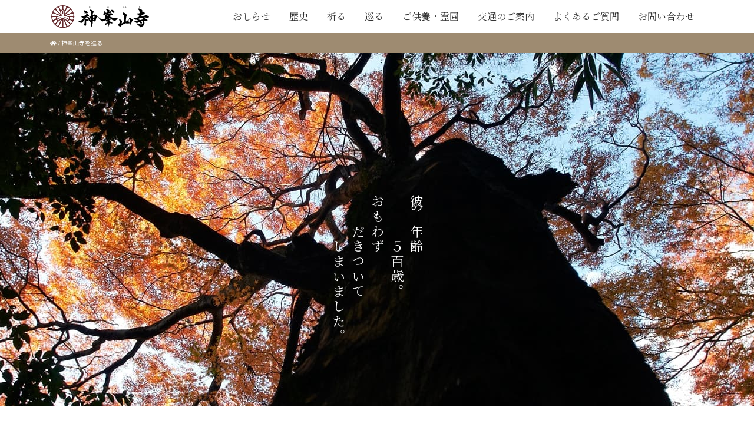

--- FILE ---
content_type: text/html; charset=UTF-8
request_url: https://kabusan.or.jp/meguru
body_size: 18285
content:
<!DOCTYPE html>
<html lang="ja">

<head>
	<meta charset="utf-8">
	<meta name="viewport" content="width=device-width,initial-scale=1.0,minimum-scale=1.0">
	<meta http-equiv="X-UA-Compatible" content="IE=edge,chrome=1">
	<meta name="format-detection" content="telephone=no,address=no,email=no">

	
<!-- Global site tag (gtag.js) - Google Analytics -->
<script async src="https://www.googletagmanager.com/gtag/js?id=G-KBXGF78H0V"></script>
<script>
  window.dataLayer = window.dataLayer || [];
  function gtag(){dataLayer.push(arguments);}
  gtag('js', new Date());

  gtag('config', 'G-KBXGF78H0V');
</script>




	<script src="https://kabusan.or.jp/wp/wp-content/themes/kabusanji_rp/js/jquery.min.js"></script>

	<link href="https://kabusan.or.jp/wp/wp-content/themes/kabusanji_rp/css/bootstrap.min.css" rel="stylesheet">

	<link rel="stylesheet" href="https://kabusan.or.jp/wp/wp-content/themes/kabusanji_rp/slick/slick.css" />
	<link rel="stylesheet" href="https://kabusan.or.jp/wp/wp-content/themes/kabusanji_rp/slick/slick-theme.css" />

	<link rel="stylesheet" href="https://kabusan.or.jp/wp/wp-content/themes/kabusanji_rp/css/pure-drawer.min.css">
	<link href="https://kabusan.or.jp/wp/wp-content/themes/kabusanji_rp/style.css?ver=0820" rel="stylesheet" type="text/css" media="all">

	<link href="https://use.fontawesome.com/releases/v5.13.0/css/all.css" rel="stylesheet" media="all">


	
		<!-- All in One SEO 4.1.0.3 -->
		<title>神峯山寺を巡る | 日本最初毘沙門天 大阪府高槻市 神峯山寺</title>
		<link rel="canonical" href="https://kabusan.or.jp/meguru" />
		<meta property="og:site_name" content="日本最初毘沙門天 大阪府高槻市 神峯山寺" />
		<meta property="og:type" content="article" />
		<meta property="og:title" content="神峯山寺を巡る | 日本最初毘沙門天 大阪府高槻市 神峯山寺" />
		<meta property="og:url" content="https://kabusan.or.jp/meguru" />
		<meta property="og:image" content="https://kabusan.or.jp/wp/wp-content/uploads/2019/09/laura.f.515.jpg" />
		<meta property="og:image:secure_url" content="https://kabusan.or.jp/wp/wp-content/uploads/2019/09/laura.f.515.jpg" />
		<meta property="og:image:width" content="1096" />
		<meta property="og:image:height" content="802" />
		<meta property="article:published_time" content="2020-05-22T01:19:25Z" />
		<meta property="article:modified_time" content="2020-05-22T06:07:02Z" />
		<meta name="twitter:card" content="summary_large_image" />
		<meta name="twitter:domain" content="kabusan.or.jp" />
		<meta name="twitter:title" content="神峯山寺を巡る | 日本最初毘沙門天 大阪府高槻市 神峯山寺" />
		<meta name="twitter:image" content="https://kabusan.or.jp/wp/wp-content/uploads/2019/09/laura.f.515.jpg" />
		<meta name="google" content="nositelinkssearchbox" />
		<script type="application/ld+json" class="aioseo-schema">
			{"@context":"https:\/\/schema.org","@graph":[{"@type":"WebSite","@id":"https:\/\/kabusan.or.jp\/#website","url":"https:\/\/kabusan.or.jp\/","name":"\u65e5\u672c\u6700\u521d\u6bd8\u6c99\u9580\u5929 \u5927\u962a\u5e9c\u9ad8\u69fb\u5e02 \u795e\u5cef\u5c71\u5bfa","description":"\u5927\u962a\u5e9c\u9ad8\u69fb\u5e02\u306e\u5929\u53f0\u5b97\u5c71\u5cb3\u4ecf\u6559\u5bfa\u9662\u30fb\u795e\u5cef\u5c71\u5bfa(\u304b\u3076\u3055\u3093\u3058 kabusanji) -\u306eWEB\u30b5\u30a4\u30c8\u3002\u65e5\u672c\u6700\u521d\u306e\u6bd8\u6c99\u9580\u5929\u5b89\u7f6e\u306e\u970a\u5834\u3068\u3057\u3066\u3082\u77e5\u3089\u308c\u30011300\u5e74\u4ee5\u4e0a\u306e\u6b74\u53f2\u3092\u6301\u3064\u5317\u6442\u306e\u53e4\u5239\u3067\u3059\u3002\u5384\u9664\u3051\u6bd8\u6c99\u9580\u4e0d\u52d5\u8b77\u6469\u884c\u3001\u5c71\u5cb3\u4fee\u9a13\u8005\u3001\u7d05\u8449\u3084\u65b0\u7dd1\u3001\u521d\u8a63\u306e\u540d\u6240\u3068\u3057\u3066\u3082\u6709\u540d\u3067\u3059\u3002 \u5c71\u53f7 \u6839\u672c\u5c71(\u3053\u3093\u307d\u3093\u3055\u3093) \u9662\u53f7 \u5bf6\u5854\u9662(\u307b\u3046\u3068\u3046\u3044\u3093) \u5bfa\u53f7 \u795e\u5cef\u5c71\u5bfa(\u304b\u3076\u3055\u3093\u3058) \u5b97\u6d3e \u5929\u53f0\u5b97 \u958b\u5c71 \u5f79\u5c0f\u89d2 \u5275\u5efa \u5929\u6b66\u5143\u5e74(683\u5e74) \u958b\u57fa \u958b\u6210\u7687\u5b50 \u672c\u5c0a \u6bd8\u6c99\u9580\u5929 \u672d\u6240\u7b49 \u65b0\u897f\u56fd\u4e09\u5341\u4e09\u7b87\u6240\u7b2c\u5341\u56db\u756a\u672d\u6240 \u5f79\u884c\u8005\u970a\u8e5f\u672d\u6240 \u795e\u4ecf\u970a\u5834\u5de1\u62dd\u306e\u9053 \u7b2c64\u756a","publisher":{"@id":"https:\/\/kabusan.or.jp\/#organization"}},{"@type":"Organization","@id":"https:\/\/kabusan.or.jp\/#organization","name":"\u65e5\u672c\u6700\u521d\u6bd8\u6c99\u9580\u5929 \u5927\u962a\u5e9c\u9ad8\u69fb\u5e02 \u795e\u5cef\u5c71\u5bfa","url":"https:\/\/kabusan.or.jp\/"},{"@type":"BreadcrumbList","@id":"https:\/\/kabusan.or.jp\/meguru#breadcrumblist","itemListElement":[{"@type":"ListItem","@id":"https:\/\/kabusan.or.jp\/#listItem","position":"1","item":{"@id":"https:\/\/kabusan.or.jp\/#item","name":"\u30db\u30fc\u30e0","description":"\u5927\u962a\u5e9c\u9ad8\u69fb\u5e02\u306e\u5929\u53f0\u5b97\u5c71\u5cb3\u4ecf\u6559\u5bfa\u9662\u30fb\u795e\u5cef\u5c71\u5bfa(Kabusanji)\u306eWEB\u30b5\u30a4\u30c8\u3002\u65e5\u672c\u6700\u521d\u306e\u6bd8\u6c99\u9580\u5929\u5b89\u7f6e\u306e\u970a\u5834\u3068\u3057\u3066\u3082\u77e5\u3089\u308c\u30011300\u5e74\u4ee5\u4e0a\u306e\u6b74\u53f2\u3092\u6301\u3064\u53e4\u5239\u3067\u3059\u3002\u5384\u9664\u3051 \u5384\u6255\u3044\u7948\u9858 \u6bd8\u6c99\u9580\u4e0d\u52d5\u8b77\u6469\u884c\u3001\u5065\u5eb7\u7948\u9858 \u75c5\u6c17\u5e73\u7652\u7948\u9858\u3001\u5c71\u5cb3\u4fee\u9a13\u8005\u3001\u7d05\u8449\u3084\u65b0\u7dd1\u306e\u30b9\u30dd\u30c3\u30c8\u3001\u521d\u8a63\u306e\u540d\u6240\u3068\u3057\u3066\u3082\u6709\u540d\u3067\u3059\u3002\u907a\u9aa8\u846c\u3082\u884c\u3063\u3066\u304a\u308a\u307e\u3059\u3002\u5c71\u53f7 \u6839\u672c\u5c71(\u3053\u3093\u307d\u3093\u3055\u3093) \u9662\u53f7 \u5bf6\u5854\u9662(\u307b\u3046\u3068\u3046\u3044\u3093) \u5bfa\u53f7 \u795e\u5cef\u5c71\u5bfa(\u304b\u3076\u3055\u3093\u3058) \u5b97\u6d3e \u5929\u53f0\u5b97 \u958b\u5c71 \u5f79\u5c0f\u89d2 \u5275\u5efa \u5929\u6b66\u5143\u5e74(683\u5e74) \u958b\u57fa \u958b\u6210\u7687\u5b50 \u672c\u5c0a \u6bd8\u6c99\u9580\u5929 \u672d\u6240\u7b49 \u65b0\u897f\u56fd\u4e09\u5341\u4e09\u7b87\u6240\u7b2c\u5341\u56db\u756a\u672d\u6240 \u5f79\u884c\u8005\u970a\u8e5f\u672d\u6240 \u795e\u4ecf\u970a\u5834\u5de1\u62dd\u306e\u9053 \u7b2c64\u756a","url":"https:\/\/kabusan.or.jp\/"},"nextItem":"https:\/\/kabusan.or.jp\/meguru#listItem"},{"@type":"ListItem","@id":"https:\/\/kabusan.or.jp\/meguru#listItem","position":"2","item":{"@id":"https:\/\/kabusan.or.jp\/meguru#item","name":"\u795e\u5cef\u5c71\u5bfa\u3092\u5de1\u308b","url":"https:\/\/kabusan.or.jp\/meguru"},"previousItem":"https:\/\/kabusan.or.jp\/#listItem"}]},{"@type":"WebPage","@id":"https:\/\/kabusan.or.jp\/meguru#webpage","url":"https:\/\/kabusan.or.jp\/meguru","name":"\u795e\u5cef\u5c71\u5bfa\u3092\u5de1\u308b | \u65e5\u672c\u6700\u521d\u6bd8\u6c99\u9580\u5929 \u5927\u962a\u5e9c\u9ad8\u69fb\u5e02 \u795e\u5cef\u5c71\u5bfa","inLanguage":"ja","isPartOf":{"@id":"https:\/\/kabusan.or.jp\/#website"},"breadcrumb":{"@id":"https:\/\/kabusan.or.jp\/meguru#breadcrumblist"},"image":{"@type":"ImageObject","@id":"https:\/\/kabusan.or.jp\/#mainImage","url":"https:\/\/kabusan.or.jp\/wp\/wp-content\/uploads\/2019\/09\/laura.f.515.jpg","width":"1096","height":"802"},"primaryImageOfPage":{"@id":"https:\/\/kabusan.or.jp\/meguru#mainImage"},"datePublished":"2020-05-22T01:19:25+09:00","dateModified":"2020-05-22T06:07:02+09:00"}]}
		</script>
		<script type="text/javascript" >
			window.ga=window.ga||function(){(ga.q=ga.q||[]).push(arguments)};ga.l=+new Date;
			ga('create', "UA-159643708-1", 'auto', { 'allowLinker': true } );
			ga('require', 'ec');
			ga('require', 'linkid', 'linkid.js');
			ga('require', 'outboundLinkTracker');
			ga('send', 'pageview');
		</script>
		<script async src="https://www.google-analytics.com/analytics.js"></script>
		<script async src="https://kabusan.or.jp/wp/wp-content/plugins/all-in-one-seo-pack/app/Common/Assets/js/autotrack.js?ver=4.1.0.3"></script>
		<!-- All in One SEO -->

<link rel='dns-prefetch' href='//s.w.org' />
		<script type="text/javascript">
			window._wpemojiSettings = {"baseUrl":"https:\/\/s.w.org\/images\/core\/emoji\/13.0.1\/72x72\/","ext":".png","svgUrl":"https:\/\/s.w.org\/images\/core\/emoji\/13.0.1\/svg\/","svgExt":".svg","source":{"concatemoji":"https:\/\/kabusan.or.jp\/wp\/wp-includes\/js\/wp-emoji-release.min.js?ver=5.7.14"}};
			!function(e,a,t){var n,r,o,i=a.createElement("canvas"),p=i.getContext&&i.getContext("2d");function s(e,t){var a=String.fromCharCode;p.clearRect(0,0,i.width,i.height),p.fillText(a.apply(this,e),0,0);e=i.toDataURL();return p.clearRect(0,0,i.width,i.height),p.fillText(a.apply(this,t),0,0),e===i.toDataURL()}function c(e){var t=a.createElement("script");t.src=e,t.defer=t.type="text/javascript",a.getElementsByTagName("head")[0].appendChild(t)}for(o=Array("flag","emoji"),t.supports={everything:!0,everythingExceptFlag:!0},r=0;r<o.length;r++)t.supports[o[r]]=function(e){if(!p||!p.fillText)return!1;switch(p.textBaseline="top",p.font="600 32px Arial",e){case"flag":return s([127987,65039,8205,9895,65039],[127987,65039,8203,9895,65039])?!1:!s([55356,56826,55356,56819],[55356,56826,8203,55356,56819])&&!s([55356,57332,56128,56423,56128,56418,56128,56421,56128,56430,56128,56423,56128,56447],[55356,57332,8203,56128,56423,8203,56128,56418,8203,56128,56421,8203,56128,56430,8203,56128,56423,8203,56128,56447]);case"emoji":return!s([55357,56424,8205,55356,57212],[55357,56424,8203,55356,57212])}return!1}(o[r]),t.supports.everything=t.supports.everything&&t.supports[o[r]],"flag"!==o[r]&&(t.supports.everythingExceptFlag=t.supports.everythingExceptFlag&&t.supports[o[r]]);t.supports.everythingExceptFlag=t.supports.everythingExceptFlag&&!t.supports.flag,t.DOMReady=!1,t.readyCallback=function(){t.DOMReady=!0},t.supports.everything||(n=function(){t.readyCallback()},a.addEventListener?(a.addEventListener("DOMContentLoaded",n,!1),e.addEventListener("load",n,!1)):(e.attachEvent("onload",n),a.attachEvent("onreadystatechange",function(){"complete"===a.readyState&&t.readyCallback()})),(n=t.source||{}).concatemoji?c(n.concatemoji):n.wpemoji&&n.twemoji&&(c(n.twemoji),c(n.wpemoji)))}(window,document,window._wpemojiSettings);
		</script>
		<style type="text/css">
img.wp-smiley,
img.emoji {
	display: inline !important;
	border: none !important;
	box-shadow: none !important;
	height: 1em !important;
	width: 1em !important;
	margin: 0 .07em !important;
	vertical-align: -0.1em !important;
	background: none !important;
	padding: 0 !important;
}
</style>
	<link rel='stylesheet' id='sb_instagram_styles-css'  href='https://kabusan.or.jp/wp/wp-content/plugins/instagram-feed/css/sbi-styles.min.css?ver=2.9' type='text/css' media='all' />
<link rel='stylesheet' id='wp-block-library-css'  href='https://kabusan.or.jp/wp/wp-includes/css/dist/block-library/style.min.css?ver=5.7.14' type='text/css' media='all' />
<link rel='stylesheet' id='arve-main-css'  href='https://kabusan.or.jp/wp/wp-content/plugins/advanced-responsive-video-embedder/build/main.css?ver=8d9041dffdd559096a49d6ed127521cd' type='text/css' media='all' />
<link rel='stylesheet' id='nrci_methods-css'  href='https://kabusan.or.jp/wp/wp-content/plugins/no-right-click-images-plugin/no-right-click-images.css?ver=5.7.14' type='text/css' media='all' />
<link rel='stylesheet' id='responsive-lightbox-nivo-css'  href='https://kabusan.or.jp/wp/wp-content/plugins/responsive-lightbox/assets/nivo/nivo-lightbox.min.css?ver=2.3.2' type='text/css' media='all' />
<link rel='stylesheet' id='responsive-lightbox-nivo-default-css'  href='https://kabusan.or.jp/wp/wp-content/plugins/responsive-lightbox/assets/nivo/themes/default/default.css?ver=2.3.2' type='text/css' media='all' />
<link rel='stylesheet' id='meks_instagram-widget-styles-css'  href='https://kabusan.or.jp/wp/wp-content/plugins/meks-easy-instagram-widget/css/widget.css?ver=5.7.14' type='text/css' media='all' />
<link rel='stylesheet' id='jquery-lazyloadxt-spinner-css-css'  href='//kabusan.or.jp/wp/wp-content/plugins/a3-lazy-load/assets/css/jquery.lazyloadxt.spinner.css?ver=5.7.14' type='text/css' media='all' />
<script type='text/javascript' src='https://kabusan.or.jp/wp/wp-includes/js/dist/vendor/wp-polyfill.min.js?ver=7.4.4' id='wp-polyfill-js'></script>
<script type='text/javascript' id='wp-polyfill-js-after'>
( 'fetch' in window ) || document.write( '<script src="https://kabusan.or.jp/wp/wp-includes/js/dist/vendor/wp-polyfill-fetch.min.js?ver=3.0.0"></scr' + 'ipt>' );( document.contains ) || document.write( '<script src="https://kabusan.or.jp/wp/wp-includes/js/dist/vendor/wp-polyfill-node-contains.min.js?ver=3.42.0"></scr' + 'ipt>' );( window.DOMRect ) || document.write( '<script src="https://kabusan.or.jp/wp/wp-includes/js/dist/vendor/wp-polyfill-dom-rect.min.js?ver=3.42.0"></scr' + 'ipt>' );( window.URL && window.URL.prototype && window.URLSearchParams ) || document.write( '<script src="https://kabusan.or.jp/wp/wp-includes/js/dist/vendor/wp-polyfill-url.min.js?ver=3.6.4"></scr' + 'ipt>' );( window.FormData && window.FormData.prototype.keys ) || document.write( '<script src="https://kabusan.or.jp/wp/wp-includes/js/dist/vendor/wp-polyfill-formdata.min.js?ver=3.0.12"></scr' + 'ipt>' );( Element.prototype.matches && Element.prototype.closest ) || document.write( '<script src="https://kabusan.or.jp/wp/wp-includes/js/dist/vendor/wp-polyfill-element-closest.min.js?ver=2.0.2"></scr' + 'ipt>' );( 'objectFit' in document.documentElement.style ) || document.write( '<script src="https://kabusan.or.jp/wp/wp-includes/js/dist/vendor/wp-polyfill-object-fit.min.js?ver=2.3.4"></scr' + 'ipt>' );
</script>
<script async="async" type='text/javascript' src='https://kabusan.or.jp/wp/wp-content/plugins/advanced-responsive-video-embedder/build/main.js?ver=8d9041dffdd559096a49d6ed127521cd' id='arve-main-js'></script>
<script type='text/javascript' id='nrci_methods-js-extra'>
/* <![CDATA[ */
var nrci_opts = {"gesture":"Y","drag":"Y","touch":"Y","admin":"Y"};
/* ]]> */
</script>
<script type='text/javascript' src='https://kabusan.or.jp/wp/wp-content/plugins/no-right-click-images-plugin/no-right-click-images.js' id='nrci_methods-js'></script>
<script type='text/javascript' src='https://kabusan.or.jp/wp/wp-includes/js/jquery/jquery.min.js?ver=3.5.1' id='jquery-core-js'></script>
<script type='text/javascript' src='https://kabusan.or.jp/wp/wp-includes/js/jquery/jquery-migrate.min.js?ver=3.3.2' id='jquery-migrate-js'></script>
<script type='text/javascript' src='https://kabusan.or.jp/wp/wp-content/plugins/responsive-lightbox/assets/nivo/nivo-lightbox.min.js?ver=2.3.2' id='responsive-lightbox-nivo-js'></script>
<script type='text/javascript' src='https://kabusan.or.jp/wp/wp-includes/js/underscore.min.js?ver=1.8.3' id='underscore-js'></script>
<script type='text/javascript' src='https://kabusan.or.jp/wp/wp-content/plugins/responsive-lightbox/assets/infinitescroll/infinite-scroll.pkgd.min.js?ver=5.7.14' id='responsive-lightbox-infinite-scroll-js'></script>
<script type='text/javascript' id='responsive-lightbox-js-extra'>
/* <![CDATA[ */
var rlArgs = {"script":"nivo","selector":"lightbox","customEvents":"","activeGalleries":"1","effect":"fade","clickOverlayToClose":"1","keyboardNav":"1","errorMessage":"The requested content cannot be loaded. Please try again later.","woocommerce_gallery":"0","ajaxurl":"https:\/\/kabusan.or.jp\/wp\/wp-admin\/admin-ajax.php","nonce":"e0e5cf56c7"};
/* ]]> */
</script>
<script type='text/javascript' src='https://kabusan.or.jp/wp/wp-content/plugins/responsive-lightbox/js/front.js?ver=2.3.2' id='responsive-lightbox-js'></script>
<link rel="https://api.w.org/" href="https://kabusan.or.jp/wp-json/" /><link rel="alternate" type="application/json" href="https://kabusan.or.jp/wp-json/wp/v2/pages/8796" /><link rel="EditURI" type="application/rsd+xml" title="RSD" href="https://kabusan.or.jp/wp/xmlrpc.php?rsd" />
<link rel="wlwmanifest" type="application/wlwmanifest+xml" href="https://kabusan.or.jp/wp/wp-includes/wlwmanifest.xml" /> 
<link rel='shortlink' href='https://kabusan.or.jp/?p=8796' />
<link rel="alternate" type="application/json+oembed" href="https://kabusan.or.jp/wp-json/oembed/1.0/embed?url=https%3A%2F%2Fkabusan.or.jp%2Fmeguru" />
<link rel="alternate" type="text/xml+oembed" href="https://kabusan.or.jp/wp-json/oembed/1.0/embed?url=https%3A%2F%2Fkabusan.or.jp%2Fmeguru&#038;format=xml" />
<link rel="stylesheet" href="https://kabusan.or.jp/wp/wp-content/plugins/realtime-calendar/calendar.css" type="text/css" media="screen" />
<script type="text/javascript" src="https://kabusan.or.jp/wp/wp-content/plugins/realtime-calendar/dayChecker.js"></script>
<script type="text/javascript" src="https://kabusan.or.jp/wp/wp-content/plugins/realtime-calendar/util.js"></script>


<!-- This site is optimized with the Schema plugin v1.7.9.1 - https://schema.press -->
<script type="application/ld+json">{"@context":"https:\/\/schema.org\/","@type":"Article","mainEntityOfPage":{"@type":"WebPage","@id":"https:\/\/kabusan.or.jp\/meguru"},"url":"https:\/\/kabusan.or.jp\/meguru","headline":"神峯山寺を巡る","datePublished":"2020-05-22T10:19:25+09:00","dateModified":"2020-05-22T15:07:02+09:00","publisher":{"@type":"Organization","@id":"https:\/\/kabusan.or.jp\/#organization","name":"日本最初毘沙門天 大阪府高槻市 神峯山寺","logo":{"@type":"ImageObject","url":"","width":600,"height":60}},"image":{"@type":"ImageObject","url":"https:\/\/kabusan.or.jp\/wp\/wp-content\/uploads\/2019\/09\/laura.f.515.jpg","width":1096,"height":802},"author":{"@type":"Person","name":"J7dDCXp4","url":"https:\/\/kabusan.or.jp\/author\/j7ddcxp4","image":{"@type":"ImageObject","url":"https:\/\/secure.gravatar.com\/avatar\/d0edd56bd3f3ccb1d801fc9abc4fe4d9?s=96&d=mm&r=g","height":96,"width":96}}}</script>

<link rel="apple-touch-icon" sizes="180x180" href="/wp/wp-content/uploads/fbrfg/apple-touch-icon.png">
<link rel="icon" type="image/png" sizes="32x32" href="/wp/wp-content/uploads/fbrfg/favicon-32x32.png">
<link rel="icon" type="image/png" sizes="16x16" href="/wp/wp-content/uploads/fbrfg/favicon-16x16.png">
<link rel="manifest" href="/wp/wp-content/uploads/fbrfg/site.webmanifest">
<link rel="mask-icon" href="/wp/wp-content/uploads/fbrfg/safari-pinned-tab.svg" color="#5bbad5">
<link rel="shortcut icon" href="/wp/wp-content/uploads/fbrfg/favicon.ico">
<meta name="msapplication-TileColor" content="#da532c">
<meta name="msapplication-config" content="/wp/wp-content/uploads/fbrfg/browserconfig.xml">
<meta name="theme-color" content="#ffffff"><script data-cfasync="false" type="text/javascript">var Arrive=function(d,e,w){"use strict";if(d.MutationObserver&&"undefined"!=typeof HTMLElement){var a,t,r=0,c=(a=HTMLElement.prototype.matches||HTMLElement.prototype.webkitMatchesSelector||HTMLElement.prototype.mozMatchesSelector||HTMLElement.prototype.msMatchesSelector,{matchesSelector:function(e,t){return e instanceof HTMLElement&&a.call(e,t)},addMethod:function(e,t,a){var r=e[t];e[t]=function(){return a.length==arguments.length?a.apply(this,arguments):"function"==typeof r?r.apply(this,arguments):void 0}},callCallbacks:function(e,t){t&&t.options.onceOnly&&1==t.firedElems.length&&(e=[e[0]]);for(var a,r=0;a=e[r];r++)a&&a.callback&&a.callback.call(a.elem,a.elem);t&&t.options.onceOnly&&1==t.firedElems.length&&t.me.unbindEventWithSelectorAndCallback.call(t.target,t.selector,t.callback)},checkChildNodesRecursively:function(e,t,a,r){for(var i,n=0;i=e[n];n++)a(i,t,r)&&r.push({callback:t.callback,elem:i}),0<i.childNodes.length&&c.checkChildNodesRecursively(i.childNodes,t,a,r)},mergeArrays:function(e,t){var a,r={};for(a in e)e.hasOwnProperty(a)&&(r[a]=e[a]);for(a in t)t.hasOwnProperty(a)&&(r[a]=t[a]);return r},toElementsArray:function(e){return void 0===e||"number"==typeof e.length&&e!==d||(e=[e]),e}}),u=((t=function(){this._eventsBucket=[],this._beforeAdding=null,this._beforeRemoving=null}).prototype.addEvent=function(e,t,a,r){var i={target:e,selector:t,options:a,callback:r,firedElems:[]};return this._beforeAdding&&this._beforeAdding(i),this._eventsBucket.push(i),i},t.prototype.removeEvent=function(e){for(var t,a=this._eventsBucket.length-1;t=this._eventsBucket[a];a--)if(e(t)){this._beforeRemoving&&this._beforeRemoving(t);var r=this._eventsBucket.splice(a,1);r&&r.length&&(r[0].callback=null)}},t.prototype.beforeAdding=function(e){this._beforeAdding=e},t.prototype.beforeRemoving=function(e){this._beforeRemoving=e},t),l=function(i,n){var l=new u,o=this,s={fireOnAttributesModification:!1};return l.beforeAdding(function(t){var e,a=t.target;a!==d.document&&a!==d||(a=document.getElementsByTagName("html")[0]),e=new MutationObserver(function(e){n.call(this,e,t)});var r=i(t.options);e.observe(a,r),t.observer=e,t.me=o}),l.beforeRemoving(function(e){e.observer.disconnect()}),this.bindEvent=function(e,t,a){t=c.mergeArrays(s,t);for(var r=c.toElementsArray(this),i=0;i<r.length;i++)l.addEvent(r[i],e,t,a)},this.unbindEvent=function(){var a=c.toElementsArray(this);l.removeEvent(function(e){for(var t=0;t<a.length;t++)if(this===w||e.target===a[t])return!0;return!1})},this.unbindEventWithSelectorOrCallback=function(a){var e,r=c.toElementsArray(this),i=a;e="function"==typeof a?function(e){for(var t=0;t<r.length;t++)if((this===w||e.target===r[t])&&e.callback===i)return!0;return!1}:function(e){for(var t=0;t<r.length;t++)if((this===w||e.target===r[t])&&e.selector===a)return!0;return!1},l.removeEvent(e)},this.unbindEventWithSelectorAndCallback=function(a,r){var i=c.toElementsArray(this);l.removeEvent(function(e){for(var t=0;t<i.length;t++)if((this===w||e.target===i[t])&&e.selector===a&&e.callback===r)return!0;return!1})},this},i=new function(){var s={fireOnAttributesModification:!1,onceOnly:!1,existing:!1};function n(e,t,a){return!(!c.matchesSelector(e,t.selector)||(e._id===w&&(e._id=r++),-1!=t.firedElems.indexOf(e._id))||(t.firedElems.push(e._id),0))}var d=(i=new l(function(e){var t={attributes:!1,childList:!0,subtree:!0};return e.fireOnAttributesModification&&(t.attributes=!0),t},function(e,i){e.forEach(function(e){var t=e.addedNodes,a=e.target,r=[];null!==t&&0<t.length?c.checkChildNodesRecursively(t,i,n,r):"attributes"===e.type&&n(a,i)&&r.push({callback:i.callback,elem:a}),c.callCallbacks(r,i)})})).bindEvent;return i.bindEvent=function(e,t,a){t=void 0===a?(a=t,s):c.mergeArrays(s,t);var r=c.toElementsArray(this);if(t.existing){for(var i=[],n=0;n<r.length;n++)for(var l=r[n].querySelectorAll(e),o=0;o<l.length;o++)i.push({callback:a,elem:l[o]});if(t.onceOnly&&i.length)return a.call(i[0].elem,i[0].elem);setTimeout(c.callCallbacks,1,i)}d.call(this,e,t,a)},i},o=new function(){var r={};function i(e,t){return c.matchesSelector(e,t.selector)}var n=(o=new l(function(){return{childList:!0,subtree:!0}},function(e,r){e.forEach(function(e){var t=e.removedNodes,a=[];null!==t&&0<t.length&&c.checkChildNodesRecursively(t,r,i,a),c.callCallbacks(a,r)})})).bindEvent;return o.bindEvent=function(e,t,a){t=void 0===a?(a=t,r):c.mergeArrays(r,t),n.call(this,e,t,a)},o};e&&g(e.fn),g(HTMLElement.prototype),g(NodeList.prototype),g(HTMLCollection.prototype),g(HTMLDocument.prototype),g(Window.prototype);var n={};return s(i,n,"unbindAllArrive"),s(o,n,"unbindAllLeave"),n}function s(e,t,a){c.addMethod(t,a,e.unbindEvent),c.addMethod(t,a,e.unbindEventWithSelectorOrCallback),c.addMethod(t,a,e.unbindEventWithSelectorAndCallback)}function g(e){e.arrive=i.bindEvent,s(i,e,"unbindArrive"),e.leave=o.bindEvent,s(o,e,"unbindLeave")}}(window,"undefined"==typeof jQuery?null:jQuery,void 0),ewww_webp_supported=!1;function check_webp_feature(e,t){if(ewww_webp_supported)t(ewww_webp_supported);else{var a=new Image;a.onload=function(){ewww_webp_supported=0<a.width&&0<a.height,t(ewww_webp_supported)},a.onerror=function(){t(!1)},a.src="data:image/webp;base64,"+{alpha:"UklGRkoAAABXRUJQVlA4WAoAAAAQAAAAAAAAAAAAQUxQSAwAAAARBxAR/Q9ERP8DAABWUDggGAAAABQBAJ0BKgEAAQAAAP4AAA3AAP7mtQAAAA==",animation:"UklGRlIAAABXRUJQVlA4WAoAAAASAAAAAAAAAAAAQU5JTQYAAAD/////AABBTk1GJgAAAAAAAAAAAAAAAAAAAGQAAABWUDhMDQAAAC8AAAAQBxAREYiI/gcA"}[e]}}function ewwwLoadImages(e){var n="data-";function t(e,t){for(var a=["accesskey","align","alt","border","class","contenteditable","contextmenu","crossorigin","dir","draggable","dropzone","height","hidden","hspace","id","ismap","lang","longdesc","sizes","spellcheck","style","tabindex","title","translate","usemap","vspace","width","data-animation","data-attachment-id","data-auto-height","data-caption","data-comments-opened","data-delay","data-event-trigger","data-flex_fx","data-height","data-hide-on-end","data-highlight-color","data-highlight-border-color","data-highlight-border-opacity","data-highlight-border-width","data-highlight-opacity","data-image-meta","data-image-title","data-image-description","data-interval","data-large_image_width","data-large_image_height","data-lazy","data-lazy-type","data-mode","data-name","data-no-lazy","data-orig-size","data-partial","data-per-view","data-permalink","data-pin-description","data-pin-id","data-pin-media","data-pin-url","data-rel","data-ride","data-shadow","data-shadow-direction","data-slide","data-slide-to","data-target","data-vc-zoom","data-width","data-wrap"],r=0,i=a.length;r<i;r++)ewwwAttr(t,a[r],e.getAttribute(n+a[r]));return t}if(e){for(var a=document.querySelectorAll(".batch-image img, .image-wrapper a, .ngg-pro-masonry-item a, .ngg-galleria-offscreen-seo-wrapper a"),r=0,i=a.length;r<i;r++)ewwwAttr(a[r],"data-src",a[r].getAttribute("data-webp")),ewwwAttr(a[r],"data-thumbnail",a[r].getAttribute("data-webp-thumbnail"));for(r=0,i=(o=document.querySelectorAll(".rev_slider ul li")).length;r<i;r++){ewwwAttr(o[r],"data-thumb",o[r].getAttribute("data-webp-thumb"));for(var l=1;l<11;)ewwwAttr(o[r],"data-param"+l,o[r].getAttribute("data-webp-param"+l)),l++}var o;for(r=0,i=(o=document.querySelectorAll(".rev_slider img")).length;r<i;r++)ewwwAttr(o[r],"data-lazyload",o[r].getAttribute("data-webp-lazyload"));var s=document.querySelectorAll("div.woocommerce-product-gallery__image");for(r=0,i=s.length;r<i;r++)ewwwAttr(s[r],"data-thumb",s[r].getAttribute("data-webp-thumb"))}var d=document.querySelectorAll("video");for(r=0,i=d.length;r<i;r++)ewwwAttr(d[r],"poster",e?d[r].getAttribute("data-poster-webp"):d[r].getAttribute("data-poster-image"));var w=document.querySelectorAll("img.ewww_webp_lazy_load");for(r=0,i=w.length;r<i;r++){if(e){ewwwAttr(w[r],"data-lazy-srcset",w[r].getAttribute("data-lazy-srcset-webp")),ewwwAttr(w[r],"data-srcset",w[r].getAttribute("data-srcset-webp")),ewwwAttr(w[r],"data-lazy-src",w[r].getAttribute("data-lazy-src-webp")),ewwwAttr(w[r],"data-src",w[r].getAttribute("data-src-webp")),ewwwAttr(w[r],"data-orig-file",w[r].getAttribute("data-webp-orig-file")),ewwwAttr(w[r],"data-medium-file",w[r].getAttribute("data-webp-medium-file")),ewwwAttr(w[r],"data-large-file",w[r].getAttribute("data-webp-large-file"));var c=w[r].getAttribute("srcset");null!=c&&!1!==c&&c.includes("R0lGOD")&&ewwwAttr(w[r],"src",w[r].getAttribute("data-lazy-src-webp"))}w[r].className=w[r].className.replace(/\bewww_webp_lazy_load\b/,"")}var u=document.querySelectorAll(".ewww_webp");for(r=0,i=u.length;r<i;r++){var g=document.createElement("img");e?(ewwwAttr(g,"src",u[r].getAttribute("data-webp")),ewwwAttr(g,"srcset",u[r].getAttribute("data-srcset-webp")),ewwwAttr(g,"data-orig-file",u[r].getAttribute("data-orig-file")),ewwwAttr(g,"data-orig-file",u[r].getAttribute("data-webp-orig-file")),ewwwAttr(g,"data-medium-file",u[r].getAttribute("data-medium-file")),ewwwAttr(g,"data-medium-file",u[r].getAttribute("data-webp-medium-file")),ewwwAttr(g,"data-large-file",u[r].getAttribute("data-large-file")),ewwwAttr(g,"data-large-file",u[r].getAttribute("data-webp-large-file")),ewwwAttr(g,"data-large_image",u[r].getAttribute("data-large_image")),ewwwAttr(g,"data-large_image",u[r].getAttribute("data-webp-large_image")),ewwwAttr(g,"data-src",u[r].getAttribute("data-src")),ewwwAttr(g,"data-src",u[r].getAttribute("data-webp-src"))):(ewwwAttr(g,"src",u[r].getAttribute("data-img")),ewwwAttr(g,"srcset",u[r].getAttribute("data-srcset-img")),ewwwAttr(g,"data-orig-file",u[r].getAttribute("data-orig-file")),ewwwAttr(g,"data-medium-file",u[r].getAttribute("data-medium-file")),ewwwAttr(g,"data-large-file",u[r].getAttribute("data-large-file")),ewwwAttr(g,"data-large_image",u[r].getAttribute("data-large_image")),ewwwAttr(g,"data-src",u[r].getAttribute("data-src"))),g=t(u[r],g),u[r].parentNode.insertBefore(g,u[r].nextSibling),u[r].className=u[r].className.replace(/\bewww_webp\b/,"")}window.jQuery&&jQuery.fn.isotope&&jQuery.fn.imagesLoaded&&(jQuery(".fusion-posts-container-infinite").imagesLoaded(function(){jQuery(".fusion-posts-container-infinite").hasClass("isotope")&&jQuery(".fusion-posts-container-infinite").isotope()}),jQuery(".fusion-portfolio:not(.fusion-recent-works) .fusion-portfolio-wrapper").imagesLoaded(function(){jQuery(".fusion-portfolio:not(.fusion-recent-works) .fusion-portfolio-wrapper").isotope()}))}function ewwwWebPInit(e){ewwwLoadImages(e),ewwwNggLoadGalleries(e),document.arrive(".ewww_webp",function(){ewwwLoadImages(e)}),document.arrive(".ewww_webp_lazy_load",function(){ewwwLoadImages(e)}),document.arrive("videos",function(){ewwwLoadImages(e)}),"loading"==document.readyState?document.addEventListener("DOMContentLoaded",ewwwJSONParserInit):("undefined"!=typeof galleries&&ewwwNggParseGalleries(e),ewwwWooParseVariations(e))}function ewwwAttr(e,t,a){null!=a&&!1!==a&&e.setAttribute(t,a)}function ewwwJSONParserInit(){"undefined"!=typeof galleries&&check_webp_feature("alpha",ewwwNggParseGalleries),check_webp_feature("alpha",ewwwWooParseVariations)}function ewwwWooParseVariations(e){if(e)for(var t=document.querySelectorAll("form.variations_form"),a=0,r=t.length;a<r;a++){var i=t[a].getAttribute("data-product_variations"),n=!1;try{for(var l in i=JSON.parse(i))void 0!==i[l]&&void 0!==i[l].image&&(void 0!==i[l].image.src_webp&&(i[l].image.src=i[l].image.src_webp,n=!0),void 0!==i[l].image.srcset_webp&&(i[l].image.srcset=i[l].image.srcset_webp,n=!0),void 0!==i[l].image.full_src_webp&&(i[l].image.full_src=i[l].image.full_src_webp,n=!0),void 0!==i[l].image.gallery_thumbnail_src_webp&&(i[l].image.gallery_thumbnail_src=i[l].image.gallery_thumbnail_src_webp,n=!0),void 0!==i[l].image.thumb_src_webp&&(i[l].image.thumb_src=i[l].image.thumb_src_webp,n=!0));n&&ewwwAttr(t[a],"data-product_variations",JSON.stringify(i))}catch(e){}}}function ewwwNggParseGalleries(e){if(e)for(var t in galleries){var a=galleries[t];galleries[t].images_list=ewwwNggParseImageList(a.images_list)}}function ewwwNggLoadGalleries(e){e&&document.addEventListener("ngg.galleria.themeadded",function(e,t){window.ngg_galleria._create_backup=window.ngg_galleria.create,window.ngg_galleria.create=function(e,t){var a=$(e).data("id");return galleries["gallery_"+a].images_list=ewwwNggParseImageList(galleries["gallery_"+a].images_list),window.ngg_galleria._create_backup(e,t)}})}function ewwwNggParseImageList(e){for(var t in e){var a=e[t];if(void 0!==a["image-webp"]&&(e[t].image=a["image-webp"],delete e[t]["image-webp"]),void 0!==a["thumb-webp"]&&(e[t].thumb=a["thumb-webp"],delete e[t]["thumb-webp"]),void 0!==a.full_image_webp&&(e[t].full_image=a.full_image_webp,delete e[t].full_image_webp),void 0!==a.srcsets)for(var r in a.srcsets)nggSrcset=a.srcsets[r],void 0!==a.srcsets[r+"-webp"]&&(e[t].srcsets[r]=a.srcsets[r+"-webp"],delete e[t].srcsets[r+"-webp"]);if(void 0!==a.full_srcsets)for(var i in a.full_srcsets)nggFSrcset=a.full_srcsets[i],void 0!==a.full_srcsets[i+"-webp"]&&(e[t].full_srcsets[i]=a.full_srcsets[i+"-webp"],delete e[t].full_srcsets[i+"-webp"])}return e}check_webp_feature("alpha",ewwwWebPInit);</script><!-- この URL で利用できる AMP HTML バージョンはありません。 -->		<style type="text/css" id="wp-custom-css">
			.reiho_ban{
	padding-top:10px;
}
.open {
	cursor:pointer;
}
#pop-up {
	display: none;
}
.overlay {
	display: none;
}
#pop-up:checked + .overlay {
	display: block;
	position: fixed;
	width: 100%;
	height: 100vh;
	top: 0;
	left: 0;
	z-index: 9999;
	background: rgba(0, 0, 0, 0.6);
}
.window {
	position: fixed;
	top: 50%;
	left: 50%;
	width: 90vw;
	max-width: 800px;
	padding: 20px;
	height: 500px;
	text-align:left;
	font-size:15px;
	line-height:25px;
	background-color: #fff;
	border-radius: 4px;
	align-items: center;
	transform: translate(-50%, -50%);
}
.window h5{
	padding-bottom:30px;
}
.close {
	position: absolute;
	top: 5px;
	right: 5px;
	cursor:pointer;
	font-size:16px;
}
@media screen and (max-width: 768px) {
	.window {
	position: fixed;
	top: 50%;
	left: 50%;
	width: 90vw;
	max-width: 800px;
	padding: 20px;
	height: 400px;
		overflow-y: scroll;
	text-align:left;
	font-size:14px;
	line-height:25px;
	background-color: #fff;
	border-radius: 4px;
	align-items: center;
	transform: translate(-50%, -50%);
}
.window h5{
	font-size:20px;
	padding-bottom:30px;
}
	
}		</style>
		

</head>

<body id="top">




	<div class="sm_only">
		<!-- smf menu s -->
<div id="hummenu_smf" class="sm_only">
	<div class="top_smheader">
		<a href="https://kabusan.or.jp" class="titlelogo_sm left sm_only"><img src="https://kabusan.or.jp/wp/wp-content/themes/kabusanji_rp/images/mainlogo_y.svg" alt="大阪府高槻市の天台宗仏教寺院 神峯山寺のWEBサイト 日本最初の毘沙門天安置の霊場としても知られ、1300年以上の歴史を持つ古刹です。厄除け毘沙門不動護摩行、山岳修験者、紅葉や新緑、初詣の名所としても有名です。"></a>
		<div class="fixedscreen"></div>
		<div class="pure-container" data-effect="pure-effect-scaleRotate">
			<input type="checkbox" id="pure-toggle-right" class="pure-toggle" data-toggle="right" />
			<label class="pure-toggle-label" for="pure-toggle-right" data-toggle-label="right"><span class="pure-toggle-icon"></span></label>
			<nav class="pure-drawer" data-position="right">


				<div class="wp_nav-primary">
					<div class="accordionmenu">







						<a href="https://kabusan.or.jp/" class="accordionbtn">トップページ</a>


						<input type="checkbox" id="menu_bar01" class="accordion" />
						<label for="menu_bar01" class="accordionbtn">おしらせ</label>
						<ul id="links01">
							<li><a href="https://kabusan.or.jp/category/allnews/oshirase">最新情報</a></li>
							<li><a href="https://kabusan.or.jp/category/allnews/nencyuu">行事のご案内</a></li>
							<li><a href="https://kabusan.or.jp/category/allnews/yakuyoke-goma">護摩祈願のご案内</a></li>
							<li><a href="https://kabusan.or.jp/category/allnews/ekou">回向供養法要のご案内</a></li>
							<li><a href="https://kabusan.or.jp/category/allnews/syugen">修験のご案内</a></li>

						</ul>


						<input type="checkbox" id="menu_bar02" class="accordion" />
						<label for="menu_bar02" class="accordionbtn">神峯山寺の歴史</label>
						<ul id="links02">
							<li><a href="https://kabusan.or.jp/rekishi-shinkou/kouzoku-yukari">皇族の所縁</a></li>
							<li><a href="https://kabusan.or.jp/rekishi-shinkou/gyoujya-rekishi">行者の歴史</a></li>
							<li><a href="https://kabusan.or.jp/rekishi-shinkou/sangakushinkou">山岳信仰</a></li>
							<li><a href="https://kabusan.or.jp/rekishi-shinkou/bushi-gouzoku">武士・豪商の関係</a></li>
						</ul>


						<input type="checkbox" id="menu_bar03" class="accordion" />
						<label for="menu_bar03" class="accordionbtn">神峯山寺で祈る</label>
						<ul id="links03">
							<li><a href="https://kabusan.or.jp/inoru/bishamon-fudou-goma">毘沙門不動護摩</a></li>
							<li><a href="https://kabusan.or.jp/inoru/haibutsu">拝仏</a></li>
							<li><a href="https://kabusan.or.jp/inoru/butsuzoutachi">仏像たち</a></li>
							<li><a href="https://kabusan.or.jp/inoru/bishamonten">本尊毘沙門天</a></li>
							<li><a href="https://kabusan.or.jp/inoru/amidashinkou">阿弥陀信仰</a></li>
							<li><a href="https://kabusan.or.jp/inoru/shugen-goannai">修験</a></li>
						</ul>




						<input type="checkbox" id="menu_bar04" class="accordion" />
						<label for="menu_bar04" class="accordionbtn">神峯山寺を巡る</label>
						<ul id="links04">
							<li><a href="https://kabusan.or.jp/meguru/keidaiannai">境内案内</a></li>
							<li><a href="https://kabusan.or.jp/meguru/jyunreinochi">御朱印・巡礼の地</a></li>
							<li><a href="https://kabusan.or.jp/meguru/jyuyohin">授与品</a></li>
							<li><a href="https://kabusan.or.jp/meguru/omikuji">おみくじ</a></li>
							<li><a href="https://kabusan.or.jp/meguru/saijiki">歳時記(年中行事・花)</a></li>
						</ul>
	<input type="checkbox" id="menu_bar05" class="accordion" />
						<label for="menu_bar05" class="accordionbtn">ご供養・霊園</label>
						<ul id="links05">
							<li><a href="https://reihouin.jp" target="_blank">嶺峰院　回向堂</a></li>
							
						</ul>


						


						<a href="https://kabusan.or.jp/access" class="accordionbtn">交通のご案内</a>
						<a href="https://kabusan.or.jp/faq" class="accordionbtn">よくあるご質問(FAQ)</a>
						<a href="https://kabusan.or.jp/movies" class="accordionbtn">動画アーカイブ</a>


						<input type="checkbox" id="menu_bar06" class="accordion" />
						<label for="menu_bar06" class="accordionbtn">各種お問い合わせ先</label>
						<ul id="links06">
							<li><a href="https://kabusan.or.jp/inq/inq-kuyou">随時回向お申込みフォーム</a></li>
							<li><a href="https://kabusan.or.jp/inq/inq-kuyou-ekou">水子供養お申込みフォーム</a></li>
							<li><a href="https://kabusan.or.jp/inq/inq-kigan">祈願お申込みフォーム</a></li>
							<li><a href="https://kabusan.or.jp/inq/inq-haibutsu">拝仏お申込みフォーム</a></li>
							<li><a href="https://kabusan.or.jp/inq/inq-shugen">体験修験お申込みフォーム</a></li>
							<li><a href="https://kabusan.or.jp/inq/inq-otoiawase">お問い合わせフォーム</a></li>
						</ul>

						<a href="https://kabusan.or.jp/tokutei" class="accordionmenu_mini">特定商取引法に基づく表示</a>
						<a href="https://kabusan.or.jp/sitepolicy" class="accordionmenu_mini">サイトポリシー</a>
						<a href="https://kabusan.or.jp/sitemappage" class="accordionmenu_mini">サイトマップ</a>




						<div class="wp_nav-primary_unb">
							<a href="https://www.facebook.com/kabusanji.bishamonten/" target="_blank" class="facebook_sq"><i class="fab fa-facebook-square"></i>
								facebook</a>
							<a href="https://www.instagram.com/kabusanji/" target="_blank" class="instagram_sq"><i class="fab fa-instagram"></i>
								instagram</a>
						</div>



						<a href="https://kabusan.or.jp/photo_contest_2020" class="accordionbtn_img">
							<img src="https://kabusan.or.jp/wp/wp-content/themes/kabusanji_rp/images/photo_contest_header_2020.png" alt="「#神峯山寺の秋2020」フォトコンテスト 受賞者＆投稿作品" class="" /></a>


						<div class="box_search">
							<form role="search" method="get" id="searchform" class="searchform" action="https://kabusan.or.jp/">
				<div>
					<label class="screen-reader-text" for="s">検索:</label>
					<input type="text" value="" name="s" id="s" />
					<input type="submit" id="searchsubmit" value="検索" />
				</div>
			</form>						</div>


					</div>
				</div>







				<div class="wp_nav-primary_unb2">
					<div class="yoyakuteltitle">お電話でのお問合せはこちら</div>
					<div class="sankaku1"></div>
					<div class="phoneno_text_2box">
						<a href="tel:0726880788" class="telno">072-688-0788</a>
					</div>
					<small>
						拝観時間 9:00~17:00
					</small>
				</div>
			</nav>
			<div class="pure-pusher-container">
				<div class="pure-pusher">
					<div class="inner">
						<!-- ここがコンテンツ -->



					</div>
				</div>
			</div>
			<label class="pure-overlay" for="pure-toggle-right" data-overlay="right"></label>
		</div>
	</div>
</div>
<!-- smf menu e -->
	</div>

	
			<!-- pc menu s -->
		<article id="maintop_subpage" name="maintop_subpage" class="mainmenu_box_subpage pc_only">
			<div class="container">
				<div class="titlelogo_pc_box">
					<div class="titlelogo_pc_box_1"><a href="https://kabusan.or.jp"><img src="https://kabusan.or.jp/wp/wp-content/themes/kabusanji_rp/images/mainlogo_y.svg" alt="大阪府高槻市の天台宗仏教寺院 神峯山寺のWEBサイト 日本最初の毘沙門天安置の霊場としても知られ、1300年以上の歴史を持つ古刹です。厄除け毘沙門不動護摩行、山岳修験者、紅葉や新緑、初詣の名所としても有名です。" class="titlelogo_pc"></a></div>

					<div class="titlelogo_pc_box_2">
						<div id="mainnav_subpage" class="nav02_subpage">
							<nav class="">
								<ul>
									<li><a href="https://kabusan.or.jp/category/allnews">おしらせ</a>
										<ul class="sub-menu1_subpage">
											<li><a href="https://kabusan.or.jp/category/allnews/oshirase">最新情報</a></li>
											<li><a href="https://kabusan.or.jp/category/allnews/nencyuu">行事のご案内</a></li>
											<li><a href="https://kabusan.or.jp/category/allnews/yakuyoke-goma">護摩祈願のご案内</a></li>
											<li><a href="https://kabusan.or.jp/category/allnews/ekou">回向供養法要のご案内</a></li>
											<li><a href="https://kabusan.or.jp/category/allnews/syugen">修験のご案内</a></li>
										</ul>
									</li>

									<li><a href="https://kabusan.or.jp/rekishi-shinkou">歴史</a>
										<ul class="sub-menu2_subpage">
											<li><a href="https://kabusan.or.jp/rekishi-shinkou/kouzoku-yukari">皇族の所縁</a></li>
											<li><a href="https://kabusan.or.jp/rekishi-shinkou/gyoujya-rekishi">行者の歴史</a></li>
											<li><a href="https://kabusan.or.jp/rekishi-shinkou/sangakushinkou">山岳信仰</a></li>
											<li><a href="https://kabusan.or.jp/rekishi-shinkou/bushi-gouzoku">武士・豪商の関係</a></li>
										</ul>
									</li>

									<li><a href="https://kabusan.or.jp/inoru">祈る</a>
										<ul class="sub-menu3_subpage">
											<li><a href="https://kabusan.or.jp/inoru/bishamon-fudou-goma">毘沙門不動護摩</a></li>
											<li><a href="https://kabusan.or.jp/inoru/haibutsu">拝仏</a></li>
											<li><a href="https://kabusan.or.jp/inoru/butsuzoutachi">仏像たち</a></li>
											<li><a href="https://kabusan.or.jp/inoru/bishamonten">本尊毘沙門天</a></li>
											<li><a href="https://kabusan.or.jp/inoru/amidashinkou">阿弥陀信仰</a></li>
											<li><a href="https://kabusan.or.jp/inoru/shugen-goannai">修験</a></li>
										</ul>
									</li>

									<li><a href="https://kabusan.or.jp/meguru">巡る</a>
										<ul class="sub-menu4_subpage">
											<li><a href="https://kabusan.or.jp/meguru/keidaiannai">境内案内</a></li>
											<li><a href="https://kabusan.or.jp/meguru/jyunreinochi">御朱印・巡礼の地</a></li>
											<li><a href="https://kabusan.or.jp/meguru/jyuyohin">授与品</a></li>
											<li><a href="https://kabusan.or.jp/meguru/omikuji">おみくじ</a></li>
											<li><a href="https://kabusan.or.jp/meguru/saijiki">歳時記(年中行事・花)</a></li>
										</ul>
									</li>

									<li><a href="#">ご供養・霊園</a>
									<ul class="sub-menu5_subpage">
											<li><a href="https://reihouin.jp" target="_blank">嶺峰院　回向堂</a></li>
											
										</ul>
									
									
									</li>

									<li><a href="https://kabusan.or.jp/access">交通のご案内</a></li>

									<li><a href="https://kabusan.or.jp/faq">よくあるご質問</a></li>

									<li><a href="https://kabusan.or.jp/inq">お問い合わせ</a></li>
								</ul>
							</nav>
						</div>
					</div>
				</div>
			</div>
		</article>
		<!-- pc menu e -->

	

<div id="subpage_head_noimg" class="breadcrumbs_wrap">
	<div class="container">
		<div class="row">
			<section class="col-12 col-sm-12 col-md-12 col-lg-12">
				<div class="breadcrumbs">
					<!-- Breadcrumb NavXT 6.6.0 -->
<span typeof="v:Breadcrumb"><a rel="v:url" property="v:title" title="Go to 日本最初毘沙門天 大阪府高槻市 神峯山寺." href="https://kabusan.or.jp" class="home"><i class="fas fa-home"></i></a></span> / <span typeof="v:Breadcrumb"><span property="v:title">神峯山寺を巡る</span></span>				</div>
			</section>
		</div>
	</div>
</div>




<section class="meguru_header">
	<div class="container">
		<div class="row">
			<section class="col-12 col-sm-12 col-md-12 col-lg-12">
				<div class="meguru_header_tategaki_box">
					<div class="meguru_header_tategaki fadein">
						彼の年齢<br>
						　　　５百歳。<br>
						おもわず<br>
						　　だきついて<br>
						　　　しまいました。<br>
					</div>
				</div>
			</section>
		</div>
	</div>
</section>



<div id="contents">
	<div id="main">

		<div id="page-primary" class="meguru-content-area">
			<main class="contents-main">






				<div class="container">
					<div class="row">
						<section class="col-12 col-sm-12 col-md-12 col-lg-12">
							<h2 class="top_section_title2">神峯山寺を巡る</h2>
						</section>
					</div>
				</div>


				<ul class="contentsBlock_wp">
					
										
										<li class="contentsBlock">
						<div class="titleBlock fadein">
							<h2 class="sub_section_title2">境内案内</h2>
							<p>開基1300年の歴史を持つ神峯山寺には、秘仏本尊の毘沙門天をはじめ、国指定 重要文化財の阿弥陀如来坐像、聖観音 菩薩立像をはじめ、たくさんの仏様が境内にいらっしゃいます。…</p>
							<div class="aligncenter txtalcenter"><a href="https://kabusan.or.jp/meguru/keidaiannai" class="btnblackbox7"><span class="inner-text7">詳細はこちら</span>
								</a></div>
						</div>
						<div class="mainImage animateleft" style="background-image:url(https://kabusan.or.jp/wp/wp-content/uploads/2019/11/IMG_5787-1200x720.jpg);">https://kabusan.or.jp/meguru/keidaiannai</div>
					</li>
										<li class="contentsBlock">
						<div class="titleBlock fadein">
							<h2 class="sub_section_title2">御朱印・巡礼の地</h2>
							<p>三つの巡礼札所として 毘沙門天や開祖･役小角(えんのおづぬ)に手を合わせるため、参拝者が山門をくぐり神峯山の地を訪れます。現在、神峯山寺は三つの巡礼札所に選定されており、本坊(宝塔…</p>
							<div class="aligncenter txtalcenter"><a href="https://kabusan.or.jp/meguru/jyunreinochi" class="btnblackbox7"><span class="inner-text7">詳細はこちら</span>
								</a></div>
						</div>
						<div class="mainImage animateleft" style="background-image:url(https://kabusan.or.jp/wp/wp-content/uploads/2020/08/pilgrimage_img03-1-960x720.jpg);">https://kabusan.or.jp/meguru/jyunreinochi</div>
					</li>
										<li class="contentsBlock">
						<div class="titleBlock fadein">
							<h2 class="sub_section_title2">授与品</h2>
							<p>ご祈願受付・授与品販売 コロナウィルスの影響でお参りに行きたくてもお越しになれない方のお声を頂戴し、下記のサイトにて「毘沙門不動護摩」のご祈願受付、授与品の販売を始めます。 一刻で…</p>
							<div class="aligncenter txtalcenter"><a href="https://kabusan.or.jp/meguru/jyuyohin" class="btnblackbox7"><span class="inner-text7">詳細はこちら</span>
								</a></div>
						</div>
						<div class="mainImage animateleft" style="background-image:url(https://kabusan.or.jp/wp/wp-content/uploads/2020/08/0dbe86f798814b1e1a5f-1200x720.jpg);">https://kabusan.or.jp/meguru/jyuyohin</div>
					</li>
										<li class="contentsBlock">
						<div class="titleBlock fadein">
							<h2 class="sub_section_title2">おみくじ</h2>
							<p>おみくじの開祖の流れを汲む 現代では初詣の際などにお馴染みのものとなった「おみくじ」。そのルーツは古く約1000年前に遡ります。このおみくじを最初に作ったのは、比叡山延暦寺中興の祖…</p>
							<div class="aligncenter txtalcenter"><a href="https://kabusan.or.jp/meguru/omikuji" class="btnblackbox7"><span class="inner-text7">詳細はこちら</span>
								</a></div>
						</div>
						<div class="mainImage animateleft" style="background-image:url(https://kabusan.or.jp/wp/wp-content/uploads/2020/08/bk_head-omikuji-1200x600.jpg);">https://kabusan.or.jp/meguru/omikuji</div>
					</li>
										<li class="contentsBlock">
						<div class="titleBlock fadein">
							<h2 class="sub_section_title2">歳時記(年中行事・花)</h2>
							<p>神峯山寺では、年間を通じて、無病息災、家内安全、商売繁盛、厄除けなどが祈願できる法要を執り行っております。 初寅会、彼岸会、勧請掛・・・神峯山寺で行われる伝統的な様々な行事。…</p>
							<div class="aligncenter txtalcenter"><a href="https://kabusan.or.jp/meguru/saijiki" class="btnblackbox7"><span class="inner-text7">詳細はこちら</span>
								</a></div>
						</div>
						<div class="mainImage animateleft" style="background-image:url(https://kabusan.or.jp/wp/wp-content/uploads/2019/09/dossnet-1100x720.png);">https://kabusan.or.jp/meguru/saijiki</div>
					</li>
																								</ul>




				<div class="container">
					<div class="row">
						<section class="col-12 col-sm-12 col-md-12 col-lg-12">
							<div class="">

								<!--
																															-->

							</div>
						</section>
					</div>
				</div>

			</main>
			<!-- #main -->
		</div>
		<!-- #primary -->

	</div>
	<!-- /#main -->
</div>
<!-- /#contents -->



<div class="footer_menubox">
	<div class="footer_menubox_inbox">
		<div class="container">
			<div class="row">

				<div class="col-12 col-sm-12 col-md-4 col-lg-4 footer_menubox_in1 pc_only">
					<ul>
						<li><a href="https://kabusan.or.jp/category/allnews">おしらせ</a></li>
						<ul>
							<li><a href="https://kabusan.or.jp/category/allnews/oshirase">最新情報</a></li>
							<li><a href="https://kabusan.or.jp/category/allnews/nencyuu">行事のご案内</a></li>
							<li><a href="https://kabusan.or.jp/category/allnews/yakuyoke-goma">護摩祈願のご案内</a></li>
							<li><a href="https://kabusan.or.jp/category/allnews/ekou">回向供養法要のご案内</a></li>
							<li><a href="https://kabusan.or.jp/category/allnews/syugen">修験のご案内</a></li>

						</ul>
						<li><a href="https://kabusan.or.jp/rekishi-shinkou">歴史</a></li>
						<ul>
							<li><a href="https://kabusan.or.jp/rekishi-shinkou/kouzoku-yukari">皇族の所縁</a></li>
							<li><a href="https://kabusan.or.jp/rekishi-shinkou/gyoujya-rekishi">行者の歴史</a></li>
							<li><a href="https://kabusan.or.jp/rekishi-shinkou/sangakushinkou">山岳信仰</a></li>
							<li><a href="https://kabusan.or.jp/rekishi-shinkou/bushi-gouzoku">武士・豪商の関係</a></li>
						</ul>
					</ul>
				</div>
				<div class="col-12 col-sm-12 col-md-4 col-lg-4 footer_menubox_in2 pc_only">
					<ul>
						<li><a href="https://kabusan.or.jp/inoru">祈る</a></li>
						<ul>
							<li><a href="https://kabusan.or.jp/inoru/bishamon-fudou-goma">毘沙門不動護摩</a></li>
							<li><a href="https://kabusan.or.jp/inoru/haibutsu">拝仏</a></li>
							<li><a href="https://kabusan.or.jp/inoru/butsuzoutachi">仏像たち</a></li>
							<li><a href="https://kabusan.or.jp/inoru/bishamonten">本尊毘沙門天</a></li>
							<li><a href="https://kabusan.or.jp/inoru/amidashinkou">阿弥陀信仰</a></li>
							<li><a href="https://kabusan.or.jp/inoru/shugen-goannai">修験</a></li>
						</ul>

						<li><a href="https://kabusan.or.jp/meguru">巡る</a></li>
						<ul>
							<li><a href="https://kabusan.or.jp/meguru/keidaiannai">境内案内</a></li>
							<li><a href="https://kabusan.or.jp/meguru/jyunreinochi">御朱印・巡礼の地</a></li>
							<li><a href="https://kabusan.or.jp/meguru/jyuyohin">授与品</a></li>
							<li><a href="https://kabusan.or.jp/meguru/omikuji">おみくじ</a></li>
							<li><a href="https://kabusan.or.jp/meguru/saijiki">歳時記(年中行事・花)</a></li>
						</ul>
					</ul>
				</div>
				<div class="col-12 col-sm-12 col-md-4 col-lg-4 footer_menubox_in3 pc_only">
					<ul>
						<li>ご供養・霊園
						<ul>
							<li><a href="https://reihouin.jp" target="_blank">嶺峰院　回向堂</a></li>


						</ul>
						
						</li>

						<li><a href="https://kabusan.or.jp/access">交通のご案内</a></li>
						<li><a href="https://kabusan.or.jp/faq">よくあるご質問</a></li>
						<li><a href="https://kabusan.or.jp/inq">各種お問い合わせ先</a></li>


						<li><a href="https://kabusan.or.jp/movies">動画アーカイブ</a></li>
					</ul>
				</div>
			</div>
		</div>
	</div>
</div>




<div class="footer_menubox sm_only">
	<div class="footer_menubox_inbox">
		<div class="container">
			<div class="row">


				<div class="half">
					<a href="https://kabusan.or.jp/" class="labellink">トップページ</a>

					<div class="tab">
						<input class="tabinput" id="tab-one" type="checkbox" name="tabs">
						<label class="tablabel" for="tab-one">おしらせ</label>
						<div class="tab-content">
							<a href="https://kabusan.or.jp/category/allnews/oshirase" class="contlink">最新情報</a>
							<a href="https://kabusan.or.jp/category/allnews/nencyuu" class="contlink">行事のご案内</a>
							<a href="https://kabusan.or.jp/category/allnews/yakuyoke-goma" class="contlink">護摩祈願のご案内</a>
							<a href="https://kabusan.or.jp/category/allnews/ekou" class="contlink">回向供養法要のご案内</a>
							<a href="https://kabusan.or.jp/category/allnews/syugen" class="contlink">修験の記録</a>
						</div>
					</div>

					<div class="tab">
						<input class="tabinput" id="tab-two" type="checkbox" name="tabs">
						<label class="tablabel" for="tab-two">神峯山寺の歴史</label>
						<div class="tab-content">
							<a href="https://kabusan.or.jp/rekishi-shinkou/kouzoku-yukari" class="contlink">皇族の所縁</a>
							<a href="https://kabusan.or.jp/rekishi-shinkou/gyoujya-rekishi" class="contlink">行者の歴史</a>
							<a href="https://kabusan.or.jp/rekishi-shinkou/sangakushinkou" class="contlink">山岳信仰</a>
							<a href="https://kabusan.or.jp/rekishi-shinkou/bushi-gouzoku" class="contlink">武士・豪商の関係</a>
						</div>
					</div>

					<div class="tab">
						<input class="tabinput" id="tab-three" type="checkbox" name="tabs">
						<label class="tablabel" for="tab-three">神峯山寺で祈る</label>
						<div class="tab-content">
							<a href="https://kabusan.or.jp/inoru/bishamon-fudou-goma" class="contlink">毘沙門不動護摩</a>
							<a href="https://kabusan.or.jp/inoru/haibutsu" class="contlink">拝仏</a>
							<a href="https://kabusan.or.jp/inoru/butsuzoutachi" class="contlink">仏像たち</a>
							<a href="https://kabusan.or.jp/inoru/bishamonten" class="contlink">本尊毘沙門天</a>
							<a href="https://kabusan.or.jp/inoru/amidashinkou" class="contlink">阿弥陀信仰</a>
							<a href="https://kabusan.or.jp/inoru/shugen-goannai" class="contlink">修験</a>

						</div>
					</div>

					<div class="tab">
						<input class="tabinput" id="tab-four" type="checkbox" name="tabs">
						<label class="tablabel" for="tab-four">神峯山寺を巡る</label>
						<div class="tab-content">
							<a href="https://kabusan.or.jp/meguru/keidaiannai" class="contlink">境内案内</a>
							<a href="https://kabusan.or.jp/meguru/jyunreinochi" class="contlink">御朱印・巡礼の地</a>
							<a href="https://kabusan.or.jp/meguru/jyuyohin" class="contlink">授与品</a>
							<a href="https://kabusan.or.jp/meguru/omikuji" class="contlink">おみくじ</a>
							<a href="https://kabusan.or.jp/meguru/saijiki" class="contlink">歳時記(年中行事・花)</a>


						</div>
					</div>

					<div class="tab">
						<input class="tabinput" id="tab-five" type="checkbox" name="tabs">
						<label class="tablabel" for="tab-five">神峯山寺に眠る</label>
						<div class="tab-content">
							<span class="nolink_footer2">供養</span>
							<a href="https://kabusan.or.jp/nemuru/renzokukuyou" class="contlink">千日連続供養</a>
							<a href="https://kabusan.or.jp/nemuru/kuyouhouyou" class="contlink">供養法要・随時回向</a>
							<a target="_blank" rel="noopener noreferrer" href="http://reihouin.jp/" class="contlink">遺骨葬</a>
							<a href="https://kabusan.or.jp/nemuru/eidaikuyou" class="contlink">永代供養</a>
							<span class="nolink_footer2">霊園</span>
							<a href="https://kabusan.or.jp/nemuru/daireien-gosyoukai" class="contlink">神峯山寺霊園</a>
							<a href="https://kabusan.or.jp/nemuru/daibutsutou" class="contlink">大仏塔「慈晃」</a>
						</div>
					</div>

					<a href="https://kabusan.or.jp/access" class="labellink">交通のご案内</a>

					<a href="https://kabusan.or.jp/faq" class="labellink">よくあるご質問</a>

					<a href="https://kabusan.or.jp/inq" class="labellink">各種お問い合わせ先</a>

					<a href="https://kabusan.or.jp/movies" class="labellink">動画アーカイブ</a>



				</div>
			</div>
		</div>
	</div>
</div>



<div id="page-top" class="scrollTop">
	<p><a id="move-page-top" href="#"><i class="fas fa-angle-up"></i><br>PAGE<br>TOP</a>
	</p>
</div>

<!-- フッター始まり -->
<footer id="footer">

	<div class="wrapper_f1">
		<div class="container">
			<div class="row">

				<div class="col-12 col-sm-12 col-md-12 col-lg-12">


					<div class="footer_sublogobox">
						<img src="https://kabusan.or.jp/wp/wp-content/themes/kabusanji_rp/images/sublogo.svg" class="footer_sublogo" />
					</div>
					<div class="footer_addressbox">
						日本最初毘沙門天　天台宗<br />
						根本山　神峯山寺　寶塔院<br />
						〒569-1051
						大阪府高槻市原3301-1<br />
						TEL 072-688-0788<br />
						FAX 072-680-2133<br />
						<span class="txt80p">拝観時間 9:00~17:00</span>

					</div>
					<div class="footer_sns_box">
						<div class="footer_logofacebook">
							<a href="https://www.facebook.com/kabusanji.bishamonten/" target="_blank" class="footer_logofacebook_inbox"><img src="https://kabusan.or.jp/wp/wp-content/themes/kabusanji_rp/images/facebook_icon.svg" alt="facebook" class="footer_logofacebook_icon" /></a>
						</div>
						<div class="footer_logoinstagram">
							<a href="https://www.instagram.com/kabusanji/" target="_blank" class="footer_logoinstagram_inbox"><img src="https://kabusan.or.jp/wp/wp-content/themes/kabusanji_rp/images/instagram_icon.svg" alt="instagram" class="footer_logoinstagram_icon" /></a>
						</div>


					</div>

					<div id="footers_menu2" class="pc_only">
						<ul>
							<li><a href="https://kabusan.or.jp/sitemappage" class="hvr-underline-from-center">サイトマップ</a>
							</li>
							<li><a href="https://kabusan.or.jp/sitepolicy" class="hvr-underline-from-center">サイトポリシー</a>
							</li>
							<li><a href="https://kabusan.or.jp/inq" class="hvr-underline-from-center">各種お問い合わせ先</a>
							</li>
							<li><a href="https://kabusan.or.jp/access" class="hvr-underline-from-center">交通のご案内</a>
							</li>
							<li><a href="https://kabusan.or.jp/faq" class="hvr-underline-from-center">よくあるご質問（FAQ）</a>
							</li>
						</ul>
					</div>




				</div>
			</div>
		</div>
	</div>

	<div class="wrapper_f2">
		<div class="container">
			<div class="row">

				<ul class="footer_box_slide">


					<li><a href="https://kabusanji.stores.jp/" target="_blank"><noscript data-img="https://kabusan.or.jp/wp/wp-content/themes/kabusanji_rp/images/footer_slider_bn05.jpg" data-webp="https://kabusan.or.jp/wp/wp-content/themes/kabusanji_rp/images/footer_slider_bn05.jpg.webp" data-alt="神峯山寺 オンラインストア" class="ewww_webp"><img src="https://kabusan.or.jp/wp/wp-content/themes/kabusanji_rp/images/footer_slider_bn05.jpg" alt="神峯山寺 オンラインストア" data-eio="j"></noscript></a>
					</li>


					<li><a href="http://www.ubasoku.jp/" target="_blank"><noscript data-img="https://kabusan.or.jp/wp/wp-content/themes/kabusanji_rp/images/footer_slider_bn01.jpg" data-webp="https://kabusan.or.jp/wp/wp-content/themes/kabusanji_rp/images/footer_slider_bn01.jpg.webp" data-alt="役行者霊蹟札所会 大阪高槻市 日本最初毘沙門天 神峯山寺 神峯山寺を巡る" class="ewww_webp"><img src="https://kabusan.or.jp/wp/wp-content/themes/kabusanji_rp/images/footer_slider_bn01.jpg" alt="役行者霊蹟札所会 大阪高槻市 日本最初毘沙門天 神峯山寺 神峯山寺を巡る" data-eio="j"></noscript></a>
					</li>
					<li><a href="http://shinbutsureijou.net/" target="_blank"><noscript data-img="https://kabusan.or.jp/wp/wp-content/themes/kabusanji_rp/images/footer_slider_bn02.jpg" data-webp="https://kabusan.or.jp/wp/wp-content/themes/kabusanji_rp/images/footer_slider_bn02.jpg.webp" data-alt="神仏霊場会 大阪高槻市 日本最初毘沙門天 神峯山寺 神峯山寺を巡る" class="ewww_webp"><img src="https://kabusan.or.jp/wp/wp-content/themes/kabusanji_rp/images/footer_slider_bn02.jpg" alt="神仏霊場会 大阪高槻市 日本最初毘沙門天 神峯山寺 神峯山寺を巡る" data-eio="j"></noscript></a>
					</li>
					<li><a href="http://www.shin-saigoku.jp/reijo/" target="_blank"><noscript data-img="https://kabusan.or.jp/wp/wp-content/themes/kabusanji_rp/images/footer_slider_bn03.jpg" data-webp="https://kabusan.or.jp/wp/wp-content/themes/kabusanji_rp/images/footer_slider_bn03.jpg.webp" data-alt="新西国霊場会 大阪高槻市 日本最初毘沙門天 神峯山寺 神峯山寺を巡る" class="ewww_webp"><img src="https://kabusan.or.jp/wp/wp-content/themes/kabusanji_rp/images/footer_slider_bn03.jpg" alt=" 新西国霊場会 大阪高槻市 日本最初毘沙門天 神峯山寺 神峯山寺を巡る" data-eio="j"></noscript></a>
					</li>
					<li><a href="https://www.endingcenter.com/kansaisakura/" target="_blank"><noscript data-img="https://kabusan.or.jp/wp/wp-content/themes/kabusanji_rp/images/footer_slider_bn04.jpg" data-webp="https://kabusan.or.jp/wp/wp-content/themes/kabusanji_rp/images/footer_slider_bn04.jpg.webp" data-alt="NPO法人エンディングセンター関西事務所 大阪高槻市 日本最初毘沙門天 神峯山寺 神峯山寺を巡る" class="ewww_webp"><img src="https://kabusan.or.jp/wp/wp-content/themes/kabusanji_rp/images/footer_slider_bn04.jpg" alt="NPO法人エンディングセンター関西事務所 大阪高槻市 日本最初毘沙門天 神峯山寺 神峯山寺を巡る" data-eio="j"></noscript></a>
					</li>
				</ul>

			</div>
		</div>
	</div>

	<div class="wrapper_f3">
		<div class="container">
			<div class="row">

				<p class="footer_box_cp">Copyright
					2026					日本最初毘沙門天 大阪府高槻市 神峯山寺. All Rights Reserved.</p>

			</div>
		</div>
	</div>

</footer>



<!-- フッター終わり -->

<!-------------------------------------------------------------->
<script type="text/javascript">
setWeekColor();
setCurrentDate();
setWeekendAndHoliday('$current_year', '$current_month');
</script>
<!-- Instagram Feed JS -->
<script type="text/javascript">
var sbiajaxurl = "https://kabusan.or.jp/wp/wp-admin/admin-ajax.php";
</script>
<script type='text/javascript' src='https://kabusan.or.jp/wp/wp-content/plugins/page-links-to/dist/new-tab.js?ver=3.3.5' id='page-links-to-js'></script>
<script type='text/javascript' id='jquery-lazyloadxt-js-extra'>
/* <![CDATA[ */
var a3_lazyload_params = {"apply_images":"1","apply_videos":"1"};
/* ]]> */
</script>
<script type='text/javascript' src='//kabusan.or.jp/wp/wp-content/plugins/a3-lazy-load/assets/js/jquery.lazyloadxt.extra.min.js?ver=2.4.5' id='jquery-lazyloadxt-js'></script>
<script type='text/javascript' src='//kabusan.or.jp/wp/wp-content/plugins/a3-lazy-load/assets/js/jquery.lazyloadxt.srcset.min.js?ver=2.4.5' id='jquery-lazyloadxt-srcset-js'></script>
<script type='text/javascript' id='jquery-lazyloadxt-extend-js-extra'>
/* <![CDATA[ */
var a3_lazyload_extend_params = {"edgeY":"0","horizontal_container_classnames":""};
/* ]]> */
</script>
<script type='text/javascript' src='//kabusan.or.jp/wp/wp-content/plugins/a3-lazy-load/assets/js/jquery.lazyloadxt.extend.js?ver=2.4.5' id='jquery-lazyloadxt-extend-js'></script>
<script type='text/javascript' src='https://kabusan.or.jp/wp/wp-includes/js/wp-embed.min.js?ver=5.7.14' id='wp-embed-js'></script>


<script src="https://cdnjs.cloudflare.com/ajax/libs/jquery-easing/1.4.1/jquery.easing.min.js" async></script>

<script src="https://kabusan.or.jp/wp/wp-content/themes/kabusanji_rp/js/scrollreveal.min.js" async></script>

<script src="https://kabusan.or.jp/wp/wp-content/themes/kabusanji_rp/slick/slick.js"></script>

<script src="https://kabusan.or.jp/wp/wp-content/themes/kabusanji_rp/ytplayer/jquery.mb.YTPlayer.min.js"></script>
<script type="text/javascript">
	jQuery('#js-mainvisualVideo').YTPlayer();

</script>

<script src="https://kabusan.or.jp/wp/wp-content/themes/kabusanji_rp/js/common.js"></script>

<script src="https://kabusan.or.jp/wp/wp-content/themes/kabusanji_rp/js/sub.js"></script>















<link href="https://fonts.googleapis.com/css?family=Noto+Serif+JP:400,700&display=swap&subset=japanese" rel="stylesheet">
<link href="https://fonts.googleapis.com/css?family=Noto+Sans+JP:400,700&display=swap&subset=japanese" rel="stylesheet">


<link href="https://kabusan.or.jp/wp/wp-content/themes/kabusanji_rp/style_last.css?ver=1768723863" rel="stylesheet" type="text/css" media="all">





<!-- Global site tag (gtag.js) - Google Analytics -->
<script async src="https://www.googletagmanager.com/gtag/js?id=UA-49525896-13"></script>
<script>
	window.dataLayer = window.dataLayer || [];

	function gtag() {
		dataLayer.push(arguments);
	}
	gtag('js', new Date());

	gtag('config', 'UA-49525896-13');

</script>


<!-- Global site tag (gtag.js) - Google Analytics -->
<script async src="https://www.googletagmanager.com/gtag/js?id=UA-159643708-1"></script>
<script>
	window.dataLayer = window.dataLayer || [];

	function gtag() {
		dataLayer.push(arguments);
	}
	gtag('js', new Date());

	gtag('config', 'UA-159643708-1');

</script>




</body>

</html>


--- FILE ---
content_type: text/css
request_url: https://kabusan.or.jp/wp/wp-content/themes/kabusanji_rp/style_last.css?ver=1768723863
body_size: 2545
content:
/* -----------------------------------------------------------
紅葉＆フォトコンテストslider
----------------------------------------------------------- */
.event_cont_box {
	margin: 0 auto;
	padding: 0;
	text-align: center;
	background-color: #ffffff;
	/* background: url(images/bg_page.jpg) 50% 0 fixed; */
	background-repeat: repeat-y;
	color: #000000;
}

.event_cont_bkimg {
	background: -moz-linear-gradient(top, rgba(255, 255, 255, 1) 0%, rgba(255, 255, 255, 1) 33%, rgba(255, 255, 255, 0.73) 51%, rgba(255, 255, 255, 0.42) 72%, rgba(255, 255, 255, 0) 100%);
	/* FF3.6-15 */
	background: -webkit-linear-gradient(top, rgba(255, 255, 255, 1) 0%, rgba(255, 255, 255, 1) 33%, rgba(255, 255, 255, 0.73) 51%, rgba(255, 255, 255, 0.42) 72%, rgba(255, 255, 255, 0) 100%);
	/* Chrome10-25,Safari5.1-6 */
	background: linear-gradient(to bottom, rgba(255, 255, 255, 1) 0%, rgba(255, 255, 255, 1) 33%, rgba(255, 255, 255, 0.73) 51%, rgba(255, 255, 255, 0.42) 72%, rgba(255, 255, 255, 0) 100%);
	/* W3C, IE10+, FF16+, Chrome26+, Opera12+, Safari7+ */
	filter: progid:DXImageTransform.Microsoft.gradient(startColorstr='#ffffff', endColorstr='#00ffffff', GradientType=0);
	/* IE6-9 */
}

.event_cont_ban {
	max-height: 200px;
}


/* -----------------------------------------------------------
紅葉＆フォトコンテストslider
----------------------------------------------------------- */

.photo_contest_header {
	width: 100%;
	margin: 0 auto;
	padding: 0px;


	background: -moz-linear-gradient(top, rgba(255, 255, 255, 1) 0%, rgba(255, 255, 255, 1) 33%, rgba(255, 255, 255, 0.73) 51%, rgba(255, 255, 255, 0.42) 72%, rgba(255, 255, 255, 0) 100%);
	/* FF3.6-15 */
	background: -webkit-linear-gradient(top, rgba(255, 255, 255, 1) 0%, rgba(255, 255, 255, 1) 33%, rgba(255, 255, 255, 0.73) 51%, rgba(255, 255, 255, 0.42) 72%, rgba(255, 255, 255, 0) 100%);
	/* Chrome10-25,Safari5.1-6 */
	background: linear-gradient(to bottom, rgba(255, 255, 255, 1) 0%, rgba(255, 255, 255, 1) 33%, rgba(255, 255, 255, 0.73) 51%, rgba(255, 255, 255, 0.42) 72%, rgba(255, 255, 255, 0) 100%);
	/* W3C, IE10+, FF16+, Chrome26+, Opera12+, Safari7+ */
	filter: progid:DXImageTransform.Microsoft.gradient(startColorstr='#ffffff', endColorstr='#00ffffff', GradientType=0);
	/* IE6-9 */


	text-align: center;
}

.photo_contest_header_img {
	margin: 0 auto;
	margin-top: 0px;
	margin-bottom: 10px;
	padding: 0px;
	text-align: center;
}

.photo_contest_c_txt {
	margin: 0 auto;
	margin-top: 20px;
	margin-bottom: 20px;
	padding: 0px 40px 0px 40px;
	text-align: center;
}

.photo_contest_slider {
	width: 100%;
	margin: 0px 0 0px 0;
	padding: 10px 0 30px 0;
	overflow: hidden;
}

.carousel_photo_contest {
	width: 100%;
	height: auto;
	object-fit: contain;
}

.carousel_photo_contest img {
	width: 100%;
	height: 180px;
	object-fit: contain;
}

.carousel_photo_contest figure h3.twobig {
	padding: 5px;
	margin: 0 auto;
	font-size: 0.8rem;
	text-align: center;
}

.carousel_photo_contest figure h3.fourmini {}

.carousel_photo_contest figure p.twobig {}

.carousel_photo_contest figure p.fourmini {}






/*
紅葉＆フォトコンテスト
*/
.photo_contest_bkimg {
	background-color: #ffffff;
	background: url(images/bg_page.jpg) 50% 0 fixed;
	background-repeat: repeat-y;
}

.photo_contest_contentbox {
	background-color: rgba(255, 255, 255, 0.9);
	padding: 20px 30px 60px 30px;
	font-family: 'Noto Sans JP', 'Noto Sans CJK JP', 'Noto Sans Japanese', 'Noto Sans', 'Hiragino Kaku Gothic ProN', 游ゴシック, YuGothic, Meiryo, 'MS PGothic', sans-serif;
}

.photo_contest_contentbox_mini_1 {
	background-color: #ffffff;
	margin: 0 0 10px 0;
	padding: 10px 10px 20px 10px;
	border-radius: 10px;
}

.caution {
	color: #CC0000;
}

.special_txt {
	color: #C6001B;
}


.tucked-corners-top {
	position: relative;
	width: 500px;
	min-height: 200px;
	margin: 100px auto;
	padding: 20px;
	background-color: #fff;
	/* Fallback */
	background: linear-gradient(45deg, transparent 10px, #fff 10px),
		linear-gradient(135deg, transparent 10px, #fff 10px),
		linear-gradient(225deg, transparent 10px, #fff 10px),
		linear-gradient(315deg, transparent 10px, #fff 10px);
	background-position: bottom left, bottom right, top right, top left;
	background-size: 50% 50%;
	background-repeat: no-repeat;
	box-shadow: 0 20px 10px -20px rgba(0, 0, 0, .5);
}

[class*='tucked-corners-']::before,
/* 4つのコーナー共通のスタイル */
[class*='tucked-corners-']::after {
	content: '';
	position: absolute;
	height: 20px;
	width: 80px;
	box-shadow: 0 8px 15px -7px rgba(0, 0, 0, .5);
	box-shadow: none;
	/* IE9では非表示に */
}

.tucked-corners-top::before,
/* 上左と上右 */
.tucked-corners-top::after {
	top: -10px;
}

.tucked-corners-bottom::before,
/* 下左と下右 */
.tucked-corners-bottom::after {
	bottom: -10px;
}

.tucked-corners-top::before,
/* 上左と下左 */
.tucked-corners-bottom::before {
	left: -42px;
}

.tucked-corners-top::after,
/* 上右と下右 */
.tucked-corners-bottom::after {
	right: -42px;
}

.tucked-corners-top::before {
	/* 上左 */
	transform: rotate(-45deg);
}

.tucked-corners-top::after {
	/* 上右 */
	transform: rotate(45deg);
}

.tucked-corners-bottom::before {
	/* 下左 */
	transform: rotate(-135deg);
}

.tucked-corners-bottom::after {
	/* 下右 */
	transform: rotate(135deg);
}


.photo_contest_h2 {
	color: #ffffff;
	text-align: center;
	font-family: 'Noto Sans JP', 'Noto Sans CJK JP', 'Noto Sans Japanese', 'Noto Sans', 'Hiragino Kaku Gothic ProN', 游ゴシック, YuGothic, Meiryo, 'MS PGothic', sans-serif;
	background-color: #FF7416;
	margin: 10px 0 10px 0;
	padding: 20px 20px 20px 20px;
	font-size: 110%;
	border-radius: 10px;
	text-shadow: 0px 0px 7px rgba(255, 0, 0, 0.3), 0px 0px 3px rgba(255, 0, 0, 0.8), 0px 0px 8px rgba(255, 0, 0, 0.8);

	background: url(./images/photo_contest_h2_2.png) right center no-repeat, url(./images/photo_contest_h2_1.png) left center no-repeat, #ff7416;
}
}

.photo_contest_line {
	font-size: 1.4rem;
	background: linear-gradient(transparent 75%, #fff799 75%);
}



.photo_contest_h3 {
	font-family: 'Noto Sans JP', 'Noto Sans CJK JP', 'Noto Sans Japanese', 'Noto Sans', 'Hiragino Kaku Gothic ProN', 游ゴシック, YuGothic, Meiryo, 'MS PGothic', sans-serif;


	position: relative;
	background: #ffd98a;
	margin: 10px 0 10px 30px;
	padding: 8px 0px 8px 25px;
	font-size: 18px;
	color: #000000;
	border-radius: 0 10px 10px 0;
}

.photo_contest_h3:before {
	font-family: "Font Awesome 5 Free";
	content: "\f302";
	display: inline-block;
	line-height: 48px;
	position: absolute;
	padding: 0em;
	color: white;
	background: #ffa337;
	font-weight: 900;
	width: 48px;
	text-align: center;
	height: 48px;
	line-height: 48px;
	left: -1.85em;
	top: 50%;
	-webkit-transform: translateY(-50%);
	transform: translateY(-50%);
	border: solid 3px white;
	border-radius: 50%;
}


.photo_contest_h4 {
	font-family: 'Noto Sans JP', 'Noto Sans CJK JP', 'Noto Sans Japanese', 'Noto Sans', 'Hiragino Kaku Gothic ProN', 游ゴシック, YuGothic, Meiryo, 'MS PGothic', sans-serif;
	border-bottom: dotted 1px #FF7676;
	margin: 10px 0 10px 0;
	padding: 10px 10px 10px 10px;
	font-size: 1.0rem;
}

.photo_contest_priz_img_box {
	text-align: center;
	margin: 0 auto;
}

.photo_contest_priz_img {
	text-align: center;
	margin: 0 auto;
}

.photo_contest_center {
	text-align: center;
	margin: 0 auto;
}

.photo_contest_h5 {
	margin: 10px 10px 10px 10px;
	padding: 0px 10px 10px 10px;
	text-align: center;
	color: #ffffff;
	background-color: #E82627;
	display: inline-block;
	border-radius: 10px;
}


.photo_contest_kikan_box {
	margin: 0 auto;
	padding: 20px 0 20px 0;
	text-align: center;
}

.photo_contest_kikan {
	display: inline-block;
	margin: 0 auto;
	position: relative;
	padding: .6em;
	text-align: center;
	font-weight: 700;
}

.photo_contest_kikan:before,
.photo_contest_kikan:after {
	position: absolute;
	top: 0;
	content: '';
	width: 8px;
	height: 100%;
	display: inline-block;
	border-top: solid 2px #000000;
	border-bottom: solid 2px #000000;
}

.photo_contest_kikan:before {
	border-left: solid 2px #000000;
	left: 0;
}

.photo_contest_kikan:after {
	border-right: solid 2px #000000;
	right: 0;
}


.photo_contest_list {
	font-size: 80%;
	margin: 10px 0 10px 0;
	padding: 10px 10px 10px 30px;
	list-style: disc;
}

.photo_contest_priz {
	text-align: center;
	margin: 0 auto;
	margin-bottom: 20px;
	font-weight: 700;
}

.photo_contest_eco {
	border: solid 2px #FF7416;
	margin: 0 auto;
	padding: 15px;
	font-weight: 700;
	margin-bottom: 20px;
}

.photo_contest_eco_img_wp {
	position: relative;
}

.photo_contest_eco_img {
	width: 180px;
	height: 180px;
	margin: 0px;
	padding: 0px;
	position: absolute;
	bottom: -120px;
	right: 10px;
}

.photo_contest_eco_img img {
	width: 100%;
	height: auto;
	margin: 0px;
	padding: 0px;
	border-radius: 50%;
}

.photo_contest_smfmenu {
	display: none;
}





@media (max-width: 768px) {
	.photo_contest_eco_img {
		width: 80px;
		height: auto;
		margin: 0px;
		padding: 0px;
		position: absolute;
		top: 5px;
		right: 5px;
	}
}


@media (max-width: 576px) {

	.photo_contest_c_txt {
		font-size: 80%;
		text-align: left;
		padding: 0px 10px 0px 10px;
	}

	.photo_contest_contentbox {
		margin: 0;
		padding: 5px 5px 5px 5px;
	}

	.photo_contest_contentbox_mini_1 {
		margin: 0;
		padding: 5px 5px 5px 5px;
	}



	.photo_contest_smfmenu {
		width: 100%;
		height: auto;
		background-color: #FF7416;
		display: flex;
		position: -webkit-sticky;
		position: sticky;
		top: 64px;
		z-index: 9000;
		box-shadow: 0px 3px 1px rgba(0, 0, 0, 0.1);
		-webkit-box-shadow: 0px 3px 1px rgba(0, 0, 0, 0.1);
		-moz-box-shadow: 0px 3px 1px rgba(0, 0, 0, 0.1);
	}

	.photo_contest_smfmenu a {
		display: block;
		padding: 15px 0px 15px 0px;
		width: 50%;
		text-align: center;
		font-size: 0.7em;
		font-weight: 700;
		color: #ffffff;
	}

	.arrow_u {
		position: relative;
		display: inline-block;
		padding-left: 15px;
		text-decoration: none;
	}

	.arrow_u:before {
		content: '';
		width: 6px;
		height: 6px;
		border: 0;
		border-bottom: solid 2px #ffffff;
		border-right: solid 2px #ffffff;
		position: absolute;
		top: 50%;
		left: 0;
		margin-top: -4px;
		transform: rotate(45deg);
	}






	a#akianc_1,
	a#akianc_2,
	a#akianc_3 {
		display: block;
		padding-top: 110px;
	}

}


--- FILE ---
content_type: image/svg+xml
request_url: https://kabusan.or.jp/wp/wp-content/themes/kabusanji_rp/images/minilogo.svg
body_size: 9285
content:
<svg version="1.1" id="レイヤー_1" xmlns="http://www.w3.org/2000/svg" x="0" y="0" viewBox="0 0 52.6 52.1" xml:space="preserve"><style>.st0{fill:#62272a}</style><path class="st0" d="M25.6 10.6v-5h-.1l.1-.7c-.3-1-.9-1.5-1.8-1.8l-.1-1.3c.7-.3 1.6-.5 2.6-.5.9 0 1.8.2 2.6.6l-.1 1.3c-.9.3-1.6.8-1.8 1.8l.1.3H27v5.6l-.1.2-1.3-.5m.7-7.3c.2-.2.3-.4.5-.6h-1c.1.2.3.4.5.6zM17.7 7.2l-.2-.4c-.5-.7-1.2-1-1.9-1h-.4l-.6-1.1c.6-.7 1.4-1.2 2.2-1.5.7-.3 1.5-.5 2.3-.5h.3l.4 1.2c-.6.5-1 1.1-1 1.9v.5l3.7 9v.1l-1.3.3-3.5-8.5M17.5 5c.1-.3.2-.5.3-.7-.2.1-.3.1-.5.2s-.3.1-.5.2c.3.1.5.2.7.3zM11.2 11.9l-.4-.3c-.4-.3-.8-.4-1.2-.4-.4 0-.9.1-1.3.4l-1-.8c.3-.8.8-1.6 1.4-2.3.6-.6 1.4-1.2 2.3-1.4l.8 1c-.3.4-.4.9-.4 1.3s.1.8.4 1.2l.2.1v.1l11.3 11.4v.3l-1.1.5-11-11.1M10.1 10v-.8c-.1.1-.3.2-.4.4-.1.1-.2.3-.4.4h.3c.2-.1.4-.1.5 0zM6.9 18.8l-.4-.2h-.4c-.8 0-1.4.4-1.9 1L3 19.2v-.4c0-.8.2-1.6.5-2.3.3-.8.9-1.6 1.5-2.2l1.1.6v.4c0 .8.3 1.4 1 1.9l.4.1v.1l14.8 6.1.2 1.1-.3.3-15.3-6.1m-2.2-1.7c-.1.2-.1.3-.2.5.2-.1.5-.2.7-.3-.1-.2-.2-.5-.3-.7-.1.2-.2.4-.2.5zM1.5 26.1c0-.9.2-1.8.6-2.6l1.2.1c.3.9.8 1.6 1.8 1.8l.3-.1v.1h8.7v1.3H5.7v.1l-.7-.1c-1 .2-1.5.9-1.8 1.8l-1.3.1c-.2-.7-.4-1.6-.4-2.5m1.4 0v.5c.2-.2.4-.4.6-.5-.2-.2-.4-.3-.6-.5v.5zM3.4 35.5c-.3-.7-.5-1.5-.5-2.3v-.3l1.2-.4c.5.6 1.1 1 1.9 1h.5l5-2.1.9.6v.5l-5 2.1v.1l-.4.1c-.7.5-1 1.2-1 1.9v.4l-1.1.6c-.6-.6-1.1-1.3-1.5-2.2m1.3-.5c.1.2.2.3.2.5.1-.2.2-.5.3-.7-.3-.1-.5-.2-.7-.3 0 .2.1.3.2.5zM8.8 43.6c-.6-.6-1.1-1.4-1.4-2.3l1-.8c.4.2.9.4 1.3.4s.8-.1 1.2-.4l.1-.2h.1l4.5-4.5 1.5-1.5.1-.1.9 1-6 6v.1l-.2.1c-.3.4-.4.8-.4 1.2s.1.9.4 1.3l-.8 1c-.9-.2-1.7-.7-2.3-1.3m.9-1c.1.1.3.2.4.4v-.3-.5h-.8c.2.1.3.3.4.4zM16.8 48.9c-.8-.3-1.6-.9-2.2-1.5l.6-1.1h.4c.8 0 1.4-.3 2-1L24 29.9h.5l.6.9L19 45.5l.1.1-.2.3v.4c0 .8.4 1.4 1 1.9l-.4 1.2h-.3c-.9 0-1.7-.2-2.4-.5m.5-1.2c.2.1.3.1.5.2-.1-.2-.2-.5-.3-.7-.2.1-.5.2-.7.3.2 0 .4.1.5.2zM23.6 50.2l.1-1.2c.9-.3 1.6-.8 1.8-1.8V29.4h1.4v17.4h.1l-.1.3c.2 1 .9 1.5 1.8 1.8l.1 1.2c-.8.4-1.7.6-2.6.6-.8.1-1.8-.1-2.6-.5m3.2-.8c-.2-.2-.4-.4-.5-.6-.2.2-.3.4-.5.6h1zM33.1 49.4l-.4-1.2c.6-.5 1-1.1 1-1.9v-.4l-6.2-15 1.2-.5 6.1 14.7h.1l.1.4c.5.7 1.2 1 1.9 1h.4l.6 1.1c-.6.7-1.4 1.2-2.2 1.5-.7.3-1.5.5-2.3.5-.1-.2-.2-.2-.3-.2m1.6-1.6c.2-.1.3-.1.5-.2s.3-.1.5-.2c-.3-.1-.5-.2-.7-.3-.1.3-.2.5-.3.7zM40.7 44c.2-.4.4-.9.4-1.3s-.1-.8-.4-1.2l-.2-.1v-.1l-6.6-6.6.8-1.1.1.1 6.7 6.7h.1l.1.2c.4.3.8.4 1.2.4.4 0 .9-.1 1.3-.4l1 .8c-.3.9-.8 1.6-1.4 2.3-.6.6-1.4 1.1-2.3 1.4l-.8-1.1m1.7-1.3v.3c.1-.1.3-.2.4-.4.1-.1.2-.3.4-.4h-.8v.5zM46.5 37.1v-.4c0-.8-.3-1.4-1-1.9l-.4-.1v-.1l-5-2.1V32l.9-.6 5 2.1h.4c.8 0 1.4-.4 1.9-1l1.2.4v.3c0 .8-.2 1.6-.5 2.3-.3.8-.9 1.6-1.5 2.2l-1-.6m1.1-1.6c.1-.2.2-.3.2-.5.1-.2.1-.3.2-.5-.2.1-.5.2-.7.3.1.2.3.4.3.7zM49.2 28.6c-.3-.9-.8-1.6-1.8-1.8h-9.2l-.1-.1.3-1.3h8.5v-.1l.6.1c1-.2 1.5-.9 1.8-1.8l1.2-.1c.4.8.6 1.7.6 2.6s-.2 1.8-.6 2.6l-1.3-.1m.4-2v-.5-.5c-.2.2-.4.4-.6.5.3.1.4.3.6.5zM30.5 25l-.2-1.3 14.8-6.1v-.1l.4-.1c.7-.5 1-1.2 1-1.9v-.4l1.1-.6c.7.6 1.2 1.4 1.5 2.2.3.7.5 1.5.5 2.3v.4l-1.2.4c-.5-.6-1.1-1-1.9-1H46l-15.3 6.3-.2-.1M48 17.6c-.1-.2-.1-.3-.2-.5s-.1-.3-.2-.5c-.1.2-.2.5-.3.7.3.1.5.2.7.3zM29.2 22.5v-.3L40.3 11v-.1l.4-.3c.3-.4.4-.8.4-1.2 0-.4-.1-.9-.4-1.3l.8-1c.9.3 1.6.8 2.3 1.4.6.6 1.2 1.4 1.4 2.3l-1 .8c-.4-.2-.9-.4-1.3-.4s-.8.1-1.2.4l-.2.3h-.1l-11.1 11-1.1-.4M42.4 9.4v.5h.8c-.1-.1-.2-.3-.4-.4-.1-.1-.3-.2-.4-.4v.3zM30 15.4v-.2l3.5-8.6.2-.3v-.4c0-.8-.4-1.4-1-1.9l.3-1.2h.4c.8 0 1.6.2 2.3.5.8.3 1.6.9 2.2 1.5l-.6 1.1h-.4c-.8 0-1.4.3-1.9 1l-.1.4h-.1l-3.5 8.4-1.3-.3M35 5c.2-.1.5-.2.7-.3-.2-.1-.3-.2-.5-.2-.2-.1-.3-.1-.5-.2.1.2.2.4.3.7z"/><path class="st0" d="M17.7 7.2l-.2-.5c-.1-.3-.1-.5-.1-.8 0-1.3.7-2.3 1.5-3 .7-.5 1.6-.9 2.5-1.1.4-.1.8-.1 1.2-.1.5 0 1 .1 1.5.2 1.1.3 2.2 1.1 2.7 2.4h.2v.6l.1.3-.1.1V11l-1.9 1.2-2.7 1.6.2 1.6-1.3.3-3.6-8.5m3.8 5.5l2.8-1.7 1.3-.8V5c-.2-1-.9-1.6-1.8-1.8-.3-.1-.7-.1-1.1-.1-.3 0-.6 0-.9.1-.7.1-1.4.4-1.9.8-.6.5-1 1.1-1 1.9v.5l2.6 6.3zm-3.3-6.2l.6-.1-.6.1z"/><path class="st0" d="M11.2 11.9l-.4-.4-.1-.1v-.1c-.4-.6-.5-1.3-.5-1.9 0-.7.2-1.4.6-2 .4-.8 1.1-1.4 1.9-1.9.7-.5 1.6-.9 2.5-1h.6c1.1 0 2.1.4 2.9 1.4h.1l3.9 9.4.8 7.1-1.1.5-11.2-11m10.6 8.7l-.6-5-3.6-8.8c-.5-.8-1.2-1-2-1h-.4c-.6.1-1.3.4-1.9.8-.6.4-1.1.9-1.4 1.5-.3.4-.4.9-.4 1.3s.1.8.4 1.2l9.9 10zm-10.5-9.5zm.3-.2l.2-.2-.2.2z"/><path class="st0" d="M6.9 18.8l-.6-.3c-1.2-.8-1.7-2-1.7-3.1v-.6c.1-.9.5-1.8 1-2.5s1.2-1.4 1.9-1.8c.6-.3 1.3-.6 2-.6s1.4.2 2.1.6l.3.2v.1l11.4 11.4.3 2.4-.6.1-1.1.2-15-6.1M22 23.6v-.8L10.9 11.6c-.4-.3-.9-.4-1.3-.4s-.9.1-1.3.4c-.6.3-1.1.8-1.5 1.4s-.7 1.3-.8 1.9v.4c0 .8.3 1.4 1 2l15 6.3zM6.7 18l.4-.6-.4.6z"/><path class="st0" d="M5.1 26.7h-.6v-.1c-1.3-.5-2.1-1.5-2.4-2.7-.1-.5-.2-1-.2-1.5 0-.4 0-.8.1-1.2.2-.9.5-1.7 1.1-2.5.7-.9 1.7-1.5 3-1.5.3 0 .5 0 .8.1l.5.1v.1l14.8 6.1-.1 1.3-7.8 1.8H5.8v.1l-.7-.1m0-.6l.1-.6-.1.6zm9-.7l5.6-1.3-13.2-5.5H6c-.8 0-1.4.4-1.9 1-.4.5-.7 1.2-.8 1.9-.1.3-.1.6-.1 1s.1.8.1 1.1c.3.9.8 1.6 1.8 1.8h9z"/><path class="st0" d="M3.1 33.4c-.6-.7-.9-1.6-1.1-2.5-.1-.4-.1-.8-.1-1.2 0-.5.1-1 .2-1.5.3-1.1 1.1-2.2 2.4-2.7v-.2h.6l.4-.1.1.1h8.7l.1 1.3-1.1.2-.9 5.6-5 2.1v.1l-.5.1c-.3 0-.5.1-.8.1-1.3.1-2.3-.6-3-1.4m.3-4.8c-.1.3-.2.7-.2 1.1 0 .3 0 .6.1 1 .1.7.4 1.4.8 1.9.5.6 1.1 1 1.9 1h.5l4.6-1.9.7-4.8H5.1c-.9.1-1.4.7-1.7 1.7z"/><path class="st0" d="M7.7 41.7c-.8-.5-1.4-1.1-1.9-1.8-.5-.8-.9-1.6-1-2.5v-.6c0-1.1.4-2.1 1.4-2.9v-.1l5.5-2.3.5.3.2-.2 4.7 3 .3-.2.8 1-6 6v.1l-.5.1c-.7.4-1.4.6-2 .6-.8 0-1.5-.2-2-.5m-1.7-5v.4c.1.6.4 1.3.8 1.9.4.6.9 1.1 1.5 1.4.4.2.9.4 1.3.4s.8-.1 1.3-.4l5-5-4.2-2.7-4.6 1.9c-.8.7-1 1.3-1.1 2.1z"/><path class="st0" d="M15.6 47.6H15c-.9-.1-1.8-.5-2.5-1-.8-.5-1.4-1.2-1.9-1.9-.3-.6-.6-1.3-.6-2s.2-1.4.6-2.1l.2-.3h.1l6.1-6.1 7-4.3 1 .8-6.1 14.7.1.1-.3.5c-.7 1.1-1.9 1.6-3.1 1.6m-4.1-4.9c0 .4.1.9.4 1.3.3.6.8 1.1 1.4 1.5s1.3.7 1.9.8h.4c.8 0 1.4-.3 2-1L23 32.2l-5.1 3.2-6.1 6.1c-.2.4-.3.8-.3 1.2z"/><path class="st0" d="M21.4 50.3c-.9-.2-1.7-.5-2.5-1.1-.9-.7-1.6-1.7-1.5-3 0-.3 0-.5.1-.8v-.1L23.9 30l2-1.3.2.3h.8l.1.1v17.5h.1l-.1.5c-.3 1.6-1.5 2.6-2.8 2.9-.5.1-1 .2-1.5.2-.5.2-.9.2-1.3.1m-2.6-4c0 .8.4 1.4 1 1.9.5.4 1.2.7 1.9.8.3.1.6.1.9.1.4 0 .8 0 1.1-.1.9-.3 1.6-.8 1.8-1.8V30.6l-.6.4-6.1 14.8v.5z"/><path class="st0" d="M28.4 50.2c-1.3-.3-2.5-1.3-2.8-2.9v-18l1-.6 2 1.2 6.2 14.9h.1l.1.5.2.4-.1.1v.3c0 1.3-.6 2.3-1.5 3-.7.5-1.6.9-2.5 1.1-.4.1-.8.1-1.2.1-.5.1-1 .1-1.5-.1m.4-1.3c.3.1.7.1 1.1.1.3 0 .6 0 1-.1.7-.1 1.4-.4 1.9-.8.6-.5 1-1.1 1-1.9v-.5l-6.1-14.8-.8-.3v16.6c.3 1 .9 1.5 1.9 1.7zm4.9-3.2l.4-.1-.4.1zm.6-.1z"/><path class="st0" d="M33.8 46l-.1-.2v-.1l-6.2-15 1-.8 6.4 3.8 6.7 6.7h.1l.2.3c.4.7.6 1.4.6 2.1 0 .7-.2 1.4-.5 2-.5.8-1.1 1.4-1.9 1.9-.7.5-1.6.9-2.5 1H37c-1.2-.1-2.4-.6-3.2-1.7m3.1.3h.4c.6-.1 1.3-.4 1.9-.8.6-.4 1.1-.9 1.4-1.5.2-.4.4-.9.4-1.3s-.1-.8-.4-1.3l-6.7-6.7-4.5-2.7 5.5 13.2c.6.8 1.2 1.1 2 1.1zm3.8-4.9l.5-.3-.5.3z"/><path class="st0" d="M40.8 41.6l-.3-.2v-.1l-6.6-6.6.8-1.1 1.4.8 4.2-2.9.2.2.5-.3 4.9 2h.1l.2.1c1.2.8 1.7 2 1.7 3.1v.6c-.1.9-.5 1.8-1 2.5s-1.2 1.4-1.9 1.8c-.6.3-1.3.6-2 .6-.8.1-1.5-.1-2.2-.5m2.1-.7c.4 0 .9-.1 1.3-.4.6-.3 1.1-.8 1.5-1.4.4-.6.7-1.3.7-1.9v-.4c0-.8-.3-1.4-1-2l-4.6-1.9-4 2.8 4.8 4.8c.5.3.9.4 1.3.4zm2.5-6.2l.4-.6-.4.6z"/><path class="st0" d="M46.4 34.9c-.3 0-.5 0-.8-.1l-.5-.1v-.1l-5-2.1-.8-5.5-1.1-.3.2-1.3h8.5v-.1l.7.1h.6v.2c1.3.4 2.1 1.5 2.4 2.7.1.5.2 1 .2 1.5 0 .4 0 .8-.1 1.2-.2.9-.5 1.8-1.1 2.5-.9.7-1.9 1.4-3.2 1.4m0-1.4c.8 0 1.4-.4 1.9-1 .4-.5.7-1.2.8-1.9.1-.3.1-.6.1-.9 0-.4-.1-.8-.1-1.1-.3-.9-.8-1.6-1.8-1.8h-6.7l.7 4.8 4.6 1.9h.5zm.9-6.8l.1-.6-.1.6z"/><path class="st0" d="M38.2 26.7l-7.8-1.8-.1-1.2 14.8-6.1v-.1l.5-.1c.3-.1.5-.1.8-.1 1.3 0 2.3.6 3 1.5.6.7.9 1.6 1.1 2.5.1.4.1.8.1 1.2 0 .5-.1 1-.2 1.5-.3 1.3-1.3 2.5-2.9 2.8H38.2m-5.5-2.7l5.6 1.3h9c1-.2 1.5-.9 1.8-1.8.1-.3.1-.7.1-1.1 0-.3 0-.6-.1-.9-.1-.7-.4-1.4-.8-1.9-.5-.6-1.1-1-1.9-1h-.5l-13.2 5.4z"/><path class="st0" d="M30.4 24.9l-1.5-.3.1-.6.2-1.9L40.3 11v-.1l.5-.3.4-.4.1.1c.5-.3 1-.4 1.6-.4.7 0 1.4.2 2 .6.8.5 1.4 1.1 1.9 1.9.5.7.9 1.6 1 2.5v.6c0 1.1-.4 2.1-1.4 2.9v.1l-15.9 6.6-.1-.2m.1-2.1l-.1.8h.1l15-6.2c.8-.5 1-1.2 1-2V15c-.1-.7-.4-1.3-.7-1.9-.4-.6-.9-1.1-1.5-1.4-.4-.2-.9-.4-1.3-.4s-.8.1-1.2.4L30.5 22.8z"/><path class="st0" d="M29.2 22.4l.8-7.1 3.5-8.6v-.1l.3-.5c.8-1.2 2-1.7 3.1-1.7h.6c.9.1 1.8.5 2.5 1s1.4 1.2 1.8 1.9c.3.6.6 1.3.6 2 0 .6-.2 1.3-.5 1.9v.1l-.1.1-.2.4h-.1L30.3 22.9l-1.1-.5m2.1-6.8l-.6 5 9.9-9.9c.3-.4.4-.8.4-1.2 0-.4-.1-.9-.4-1.3-.3-.6-.8-1.1-1.4-1.5S37.9 6 37.3 6h-.4c-.8 0-1.4.3-2 1l-3.6 8.6z"/><path class="st0" d="M30 15.3l.2-1.5-2.7-1.6-1.4-.9h-.5V5.6h-.1l.1-.7v-.6h.2c.5-1.3 1.5-2.1 2.7-2.4.5-.1 1-.2 1.5-.2.4 0 .8 0 1.2.1.9.2 1.7.5 2.5 1.1.9.7 1.6 1.7 1.6 3v.6l-.1.3-.1.5H35l-3.7 8.3-1.3-.3M28.2 11l2.8 1.7 2.7-6.4v-.5c0-.8-.4-1.4-1-1.9-.5-.4-1.2-.7-1.9-.8-.3-.1-.6-.1-1-.1s-.8 0-1.1.1c-.9.3-1.6.8-1.8 1.8v5.2l1.3.9z"/><path class="st0" d="M34.1 34.8L27.8 31l-1.5-.8-1.5.9-6.9 4.3-.1.1-1.1.6-5.7-3.6v-.4l.9-6.2.4-.1 9.3-2.1.3-.1-.1-1.1v.1l-.8-7.1v.1l-.3-2.4 3.4-2.1 1.5-.9.1-.2h.6l1.8 1.1 3.4 2.1-.1.4-.1 1.8v.1l-.8 7v.1l-.1 1h.2l7.9 1.8 2 .4.9 6.1v.4l-5.1 3.8-2.2-1.3m-17.3-.3l.3-.2.1-.1 7.1-4.4 1.7-1 .2.3h.3l.2-.3 1.8 1.1 6.3 3.8 1.4.8 3.8-2.7-.7-4.8-1.2-.3-7.6-1.7h-.1l-1.5-.4.3-2.1v-.1l.8-7v-.1l.2-1.5-2.7-1.6-1.2-.8-1.2.8-2.8 1.6.2 1.7v-.1l.8 7.1v-.1l.3 2.2-.6.1-.7.2-8 1.8-1 .2-.7 4.8 4.2 2.8zm13.7-10.2l-.2.7.2-.7z"/><path class="st0" d="M25.6 19.7V14c0-.4.3-.7.7-.7.4 0 .7.3.7.7v5.7c0 .4-.3.7-.7.7-.4-.1-.7-.4-.7-.7M14.2 31.1c-.1-.3 0-.7.4-.9l7.4-3c.3-.1.7 0 .9.4.1.3 0 .7-.4.9l-7.4 3-.3.1c-.2-.1-.5-.2-.6-.5M37.5 31.5l-7.4-3c-.4-.1-.5-.5-.4-.9.1-.3.5-.5.9-.4l7.4 3c.3.1.5.5.4.9-.1.3-.4.4-.6.4h-.3"/></svg>

--- FILE ---
content_type: image/svg+xml
request_url: https://kabusan.or.jp/wp/wp-content/themes/kabusanji_rp/images/minilogo_mini.svg
body_size: 8589
content:
<svg version="1.1" id="レイヤー_1" xmlns="http://www.w3.org/2000/svg" x="0" y="0" viewBox="0 0 30 30" xml:space="preserve"><style>.st0{fill:#62272a}</style><path class="st0" d="M14.6 6V3.1h-.1l.1-.4c-.2-.6-.5-.9-1-1l-.1-.8c.4-.2.9-.3 1.5-.3.5 0 1 .1 1.5.3l-.1.8c-.5.2-.9.5-1 1l.1.2h-.1v3.3l-.1.1-.7-.3m.4-4.2l.3-.3h-.6c.1 0 .2.1.3.3zM10 4l-.1-.2c-.3-.4-.7-.6-1.1-.6h-.2l-.4-.6c.3-.4.8-.7 1.3-.9.4-.2.9-.3 1.3-.3h.2l.2.7c-.3.3-.6.6-.6 1.1v.3l2.2 5.2v.1L12 9l-2-5m-.1-1.2c0-.2.1-.3.1-.5l-.2.2c-.2 0-.2 0-.3.1.1 0 .3.1.4.2zM6.2 6.8L6 6.6c-.3-.2-.5-.2-.7-.2s-.6 0-.8.2l-.6-.5c.2-.5.5-.9.8-1.3.4-.4.9-.7 1.4-.8l.5.6c-.2.2-.3.5-.3.7s.1.5.3.7l.1.1v.1l6.6 6.6v.2l-.6.3-6.5-6.5m-.6-1.1v-.5c-.1.1-.2.1-.3.2 0 .1-.1.2-.2.3h.2c.1-.1.2-.1.3 0zM3.7 10.8l-.2-.1h-.2c-.5 0-.8.2-1.1.6l-.8-.3v-.2c0-.5.1-.9.3-1.3.2-.5.5-1 .9-1.3l.6.3v.2c0 .5.2.8.6 1.1l.2.1v.1l8.6 3.6.1.6-.2.2-8.8-3.6m-1.3-1c0 .1 0 .2-.1.3.1-.1.3-.1.4-.2-.1-.1-.1-.3-.2-.4 0 .1-.1.2-.1.3zM.5 15.1c0-.5.1-1 .3-1.5l.7.1c.2.5.5.9 1 1l.2-.1v.1h5.1v.8H3v.1l-.4-.1c-.6.1-.9.5-1 1l-.8.1c-.1-.5-.3-1-.3-1.5m.9 0v.3l.3-.3-.3-.3v.3zM1.7 20.5c-.2-.4-.3-.9-.3-1.3V19l.7-.2c.3.3.6.6 1.1.6h.3l2.9-1.2.5.3v.3L4 20v.1l-.2.1c-.4.3-.6.7-.6 1.1v.2l-.6.3c-.4-.3-.7-.7-.9-1.3m.7-.3c.1.1.1.2.1.3.1-.1.1-.3.2-.4-.2-.1-.3-.1-.4-.2 0 .2.1.2.1.3zM4.8 25.2c-.3-.3-.6-.8-.8-1.3l.6-.5c.2.1.5.2.8.2s.5-.1.7-.2l.1-.1h.1l2.6-2.6.9-.9.1-.1.5.6-3.5 3.5v.1l-.3.1c-.2.2-.2.5-.2.7 0 .2.1.5.2.8l-.5.5c-.5-.1-.9-.4-1.3-.8m.5-.5c.1.1.2.1.2.2v-.2-.3h-.4c.1.1.2.2.2.3zM9.5 28.3c-.5-.2-.9-.5-1.3-.9l.3-.6h.2c.5 0 .8-.2 1.2-.6l3.7-9h.4l.3.5-3.6 8.6.1.1-.1.2v.2c0 .5.2.8.6 1.1l-.3.7h-.2c-.5 0-.9-.1-1.3-.3m.3-.7c.1.1.2.1.3.1-.1-.1-.1-.3-.2-.4-.1.1-.3.1-.4.2.1 0 .2.1.3.1zM13.4 29.1l.1-.7c.5-.2.9-.5 1-1V17h.8v10.1h.1l-.1.2c.1.6.5.9 1 1l.1.7c-.5.2-1 .3-1.5.3-.4.1-1 0-1.5-.2m1.9-.5l-.3-.3-.3.3h.6zM19 28.6l-.2-.7c.3-.3.6-.6.6-1.1v-.2l-3.6-8.7.7-.3 3.6 8.6H20l.1.2c.3.4.7.6 1.1.6h.2l.3.6c-.3.4-.8.7-1.3.9-.4.2-.9.3-1.3.3 0-.2-.1-.2-.1-.2m.9-.9c.1-.1.2-.1.3-.1.1-.1.2-.1.3-.1-.2-.1-.3-.1-.4-.2-.1.2-.1.3-.2.4zM23.4 25.5c.1-.2.2-.5.2-.8s-.1-.5-.2-.7h-.1v-.1l-3.8-3.8.5-.6.1.1 3.9 3.9h.1l.1.1c.2.2.5.2.7.2.2 0 .5-.1.8-.2l.3.4c-.2.5-.5.9-.8 1.3-.3.3-.8.6-1.3.8l-.5-.6m1-.8v.2c.1-.1.2-.1.2-.2.1-.1.1-.2.2-.2h-.5c.1 0 .1.1.1.2zM26.8 21.5v-.2c0-.5-.2-.8-.6-1.1l-.2-.1V20l-3-1.2v-.3l.5-.3 2.9 1.2h.2c.5 0 .8-.2 1.1-.6l.7.2v.2c0 .5-.1.9-.3 1.3-.2.5-.5.9-.9 1.3l-.4-.3m.6-1c.1-.1.1-.2.1-.3.1-.1.1-.2.1-.3-.1.1-.3.1-.4.2.1.1.2.3.2.4zM28.3 16.5c-.2-.5-.5-.9-1-1h-5.4l-.1-.1.2-.8h5v-.1l.3.1c.6-.1.9-.5 1-1l.7-.1c.2.5.3 1 .3 1.5s-.1 1-.3 1.5h-.7m.3-1.2V15v-.3l-.3.3.3.3zM17.4 14.4l-.1-.8 8.6-3.6.2-.1c.4-.3.6-.7.6-1.1v-.2l.6-.3c.4.3.7.8.9 1.3.2.4.3.9.3 1.3v.2l-.7.2c-.3-.3-.6-.6-1.1-.6h-.3l-8.9 3.7h-.1m10.2-4.3c-.1-.1-.1-.2-.1-.3-.1-.1-.1-.2-.1-.3-.1.1-.1.3-.2.4.2.1.3.1.4.2zM16.7 13v-.2l6.5-6.5v-.1l.2-.2c.2-.2.2-.5.2-.7 0-.2-.1-.5-.2-.8l.5-.5c.5.2.9.5 1.3.8.3.3.7.8.8 1.3l-.6.5c-.2-.1-.5-.2-.8-.2s-.4 0-.6.2l-.1.2h-.1l-6.5 6.4-.6-.2m7.7-7.7v.3h.5c-.1-.1-.1-.2-.2-.2-.1-.1-.2-.1-.2-.2-.1-.1-.1.1-.1.1zM17.2 8.8v-.1l2-5 .1-.2v-.2c0-.5-.2-.8-.6-1.1l.2-.7h.2c.5 0 .9.1 1.3.3.5.2.9.5 1.3.9l-.3.6h-.2c-.5 0-.8.2-1.1.6l-.1.2L18 9l-.8-.2m2.9-6c.1-.1.3-.1.4-.2-.1-.1-.2-.1-.3-.1-.1-.1-.2-.1-.3-.1.1.1.1.2.2.4z"/><path class="st0" d="M10 4l-.1-.3c-.1-.1-.1-.2-.1-.4 0-.8.4-1.3.9-1.7.4-.3.9-.5 1.5-.6.2-.1.5-.1.7-.1.3 0 .6.1.9.1.6.2 1.3.6 1.6 1.4h.1v.3l.1.2-.1.1v3.3l-1.2.7-1.6.9.1.9-.7.2L10 4m2.2 3.2l1.6-1 .8-.5v-3c-.1-.6-.5-.9-1-1-.2-.1-.4-.1-.6-.1-.2 0-.3 0-.5.1-.4.1-.8.2-1.1.5-.3.3-.6.6-.6 1.1v.3l1.4 3.6zm-1.9-3.6l.3-.1-.3.1z"/><path class="st0" d="M6.2 6.8L6 6.5h-.1v-.1c-.2-.3-.3-.7-.3-1.1 0-.4.1-.8.3-1.2.3-.4.7-.8 1.2-1.1.4-.2.9-.5 1.4-.5h.3c.6 0 1.2.2 1.7.8h.1l2.3 5.5.5 4.1-.6.3-6.6-6.4m6.2 5L12 8.9 9.9 3.8c-.3-.5-.7-.6-1.1-.6h-.2c-.4.1-.8.3-1.2.5-.3.2-.6.5-.8.9-.2.2-.2.5-.2.7s0 .5.2.7l5.8 5.8zM6.3 6.3zm.1-.1l.1-.1-.1.1z"/><path class="st0" d="M3.7 10.8l-.3-.2c-.7-.5-1-1.2-1-1.8v-.3c.1-.5.3-1 .6-1.5.2-.4.6-.8 1-1 .3-.2.8-.3 1.2-.3.4-.1.8 0 1.2.3l.2.1v.1l6.6 6.6.2 1.4-.3.1-.6.1-8.8-3.6m8.8 2.8v-.5L6 6.6c-.2-.2-.5-.2-.7-.2s-.6 0-.8.2c-.3.2-.6.5-.9.8s-.4.8-.4 1.1v.2c0 .5.2.8.6 1.2l8.7 3.7zm-8.9-3.3l.2-.3-.2.3z"/><path class="st0" d="M2.6 15.4h-.3v-.1c-.8-.3-1.2-.9-1.4-1.6-.1-.3-.1-.6-.1-.9 0-.2 0-.5.1-.7.1-.5.3-1 .6-1.5.4-.5 1-.9 1.7-.9.2 0 .3 0 .5.1l.3.2 8.6 3.6-.1.8-4.5 1H3v.1l-.4-.1m0-.3l.1-.3-.1.3zm5.3-.5l3.3-.8-7.7-3.2h-.3c-.5 0-.8.2-1.1.6-.2.3-.4.7-.5 1.1-.1.2-.1.3-.1.6s.1.5.1.6c.2.5.5.9 1 1h5.3z"/><path class="st0" d="M1.5 19.3c-.3-.4-.5-.9-.6-1.5-.1-.2-.1-.5-.1-.7 0-.3.1-.6.1-.9.2-.6.6-1.3 1.4-1.6v-.1h.3l.2-.1.1.1H8l.1.8-.6.1-.5 3.3-3 1.2v.1l-.3.1c-.2 0-.3.1-.5.1-.7 0-1.3-.4-1.7-.9m.2-2.8c-.1.2-.1.4-.1.6 0 .2 0 .3.1.6.1.4.2.8.5 1.1.3.3.6.6 1.1.6h.3l2.7-1.1.4-2.8H2.6c-.5.1-.8.4-.9 1z"/><path class="st0" d="M4.2 24.1c-.5-.3-.8-.6-1.1-1-.3-.5-.5-.9-.6-1.5v-.3c0-.6.2-1.2.8-1.7v-.1l3.2-1.3.3.2.1-.1L9.6 20l.2-.1.5.6L6.8 24l-.3.1c-.4.2-.8.3-1.2.3-.4 0-.8-.1-1.1-.3m-1-2.9v.2c.1.3.2.8.5 1.1.2.3.5.6.9.8.2.1.5.2.8.2s.5-.1.8-.2l2.9-2.9-2.4-1.6L3.8 20c-.5.4-.6.8-.6 1.2z"/><path class="st0" d="M8.8 27.6h-.3c-.5-.1-1-.3-1.5-.6s-.8-.7-1.1-1.1c-.2-.3-.3-.8-.3-1.2s.1-.8.3-1.2l.1-.2 3.6-3.6 4.1-2.5.6.5-3.6 8.6.1.1-.2.3c-.4.6-1.1.9-1.8.9m-2.4-2.9c0 .2.1.5.2.8.2.3.5.6.8.9.3.2.8.4 1.1.5h.2c.5 0 .8-.2 1.2-.6l3.1-7.6-3 1.9L6.6 24c-.2.3-.2.5-.2.7z"/><path class="st0" d="M12.1 29.2c-.5-.1-1-.3-1.5-.6-.5-.4-.9-1-.9-1.7 0-.2 0-.3.1-.5v-.1l3.7-8.9 1.2-.8.1.2h.5l.1.1V27h.1l-.1.3c-.2.9-.9 1.5-1.6 1.7-.3.1-.6.1-.9.1-.3.1-.5.1-.8.1m-1.5-2.4c0 .5.2.8.6 1.1.3.2.7.4 1.1.5.2.1.3.1.5.1s.5 0 .6-.1c.5-.2.9-.5 1-1v-9.7l-.3.2-3.6 8.6c.1.1.1.2.1.3z"/><path class="st0" d="M16.2 29.1c-.8-.2-1.5-.8-1.6-1.7V16.9l.6-.3 1.2.7L20 26l.1.3.1.2-.1.1v.2c0 .8-.3 1.3-.9 1.7-.4.3-.9.5-1.5.6-.2.1-.5.1-.7.1-.2 0-.5 0-.8-.1m.3-.8c.2.1.4.1.6.1.2 0 .3 0 .6-.1.4-.1.8-.2 1.1-.5.3-.3.6-.6.6-1.1v-.3l-3.6-8.6-.5-.2v9.7c.2.6.6.9 1.2 1zm2.8-1.8l.2-.1-.2.1zm.4-.1z"/><path class="st0" d="M19.4 26.6l-.1-.1v-.1l-3.6-8.7.6-.5 3.7 2.2 3.9 3.9h.1l.1.2c.2.4.3.8.3 1.2 0 .4-.1.8-.3 1.2-.3.5-.6.8-1.1 1.1-.4.3-.9.5-1.5.6h-.3c-.7 0-1.4-.3-1.8-1m1.8.2h.2c.3-.1.8-.2 1.1-.5.3-.2.6-.5.8-.9.1-.2.2-.5.2-.8s-.1-.5-.2-.8l-3.9-3.9-2.6-1.6L20 26c.4.6.7.8 1.2.8zm2.2-2.8l.3-.2-.3.2z"/><path class="st0" d="M23.4 24.1l-.1-.1v-.1l-3.8-3.8.5-.6.8.5 2.4-1.7.1.1.3-.2 2.9 1.2h.1l.1.1c.7.5 1 1.2 1 1.8v.3c-.1.5-.3 1-.6 1.5-.3.4-.7.8-1.1 1-.3.2-.8.3-1.2.3-.5 0-.9-.1-1.4-.3m1.3-.4c.2 0 .5-.1.8-.2.3-.2.6-.5.9-.8.2-.3.4-.8.4-1.1v-.2c0-.5-.2-.8-.6-1.2L23.4 19l-2.3 1.6 2.8 2.8c.3.2.5.3.8.3zm1.4-3.6l.2-.3-.2.3z"/><path class="st0" d="M26.7 20.2c-.2 0-.3 0-.5-.1H26V20l-3-1.2-.5-3.2-.6-.2.1-.8h5v-.1l.4.1h.3v.1c.8.2 1.2.9 1.4 1.6.1.3.1.6.1.9 0 .2 0 .5-.1.7-.1.5-.3 1-.6 1.5-.4.4-1 .8-1.8.8m0-.8c.5 0 .8-.2 1.1-.6.2-.3.4-.7.5-1.1.1-.2.1-.3.1-.5s-.1-.5-.1-.6c-.2-.5-.5-.9-1-1h-3.9l.4 2.8 2.7 1.1c0-.1.2-.1.2-.1zm.5-4l.1-.3-.1.3z"/><path class="st0" d="M21.9 15.4l-4.5-1-.1-.7 8.6-3.6V10l.3-.1c.2-.1.3-.1.5-.1.8 0 1.3.3 1.7.9.3.4.5.9.6 1.5.1.2.1.5.1.7 0 .3-.1.6-.1.9-.2.8-.8 1.5-1.7 1.6H21.9m-3.2-1.5l3.3.8h5.2c.6-.1.9-.5 1-1 .1-.2.1-.4.1-.6 0-.2 0-.3-.1-.5-.1-.4-.2-.8-.5-1.1-.3-.3-.6-.6-1.1-.6h-.3l-7.6 3z"/><path class="st0" d="M17.4 14.4l-.9-.2.1-.3.1-1.1 6.5-6.5v-.1l.2-.2.2-.2.1.1c.3-.2.6-.2.9-.2.4 0 .8.1 1.2.3.5.3.8.6 1.1 1.1.3.4.5.9.6 1.5v.3c0 .6-.2 1.2-.8 1.7v.1l-9.3 3.8v-.1m0-1.3l-.1.5h.1l8.7-3.6c.5-.3.6-.7.6-1.2v-.2c-.1-.4-.2-.8-.4-1.1-.2-.3-.5-.6-.9-.8-.2-.1-.5-.2-.8-.2-.2 0-.5.1-.7.2l-6.5 6.4z"/><path class="st0" d="M16.7 12.9l.5-4.1 2-5v-.1l.2-.3c.5-.7 1.2-1 1.8-1h.3c.5.1 1 .3 1.5.6.4.3.8.7 1 1.1.2.3.3.8.3 1.2 0 .3-.1.8-.3 1.1v.1l-.1.2h-.1l-6.5 6.5-.6-.3m1.2-4l-.3 2.9L23.4 6c.2-.2.2-.5.2-.7s-.1-.5-.2-.8c-.2-.3-.5-.6-.8-.9-.3-.2-.8-.4-1.1-.4h-.2c-.5 0-.8.2-1.2.6l-2.2 5.1z"/><path class="st0" d="M17.2 8.8l.1-.9-1.6-.9-.8-.5h-.3V3.1h-.1l.1-.4v-.4h.1c.3-.8.9-1.2 1.6-1.4.3-.1.6-.1.9-.1.2 0 .5 0 .7.1.5.1 1 .3 1.5.6.5.4.9 1 .9 1.7v.4l-.1.2-.1.3H20l-2.2 4.8-.6-.1m-1.1-2.5l1.6 1 1.6-3.7v-.3c0-.5-.2-.8-.6-1.1-.3-.2-.7-.4-1.1-.5-.2-.1-.3-.1-.6-.1-.2 0-.5 0-.6.1-.5.2-.9.5-1 1v3l.7.6z"/><path class="st0" d="M19.5 20.1l-3.7-2.2-.8-.5-.9.6-4 2.5H10l-.6.3-3.3-2.1v-.2l.5-3.6.2-.1 5.4-1.2.2-.1V13l-.5-4.1V9l-.2-1.4 2-1.2.9-.5.1-.1h.3l1 .6 2 1.2v.2l-.1 1v.1l-.5 4.1-.1.6h.1l4.6 1 1.2.2.5 3.6v.2l-3 2.2-1.2-.7m-10-.2l.2-.1.1-.1 4.1-2.6 1-.6.1.2h.2l.1-.2 1 .6 3.7 2.2.8.5 2.2-1.6-.4-2.8-.7-.2-4.4-1h-.1l-.9-.2.2-1.2v-.1l.5-4.1v.2l.1-.9-1.6-.9-.7-.5-.7.5-1.6.9.1 1v-.1l.5 4.1v-.1l.2 1.3-.3.1-.4.1-4.7 1-.6.1-.5 2.9 2.5 1.6zm7.9-5.9l-.1.4.1-.4z"/><path class="st0" d="M14.6 11.3V8c0-.2.2-.4.4-.4s.4.2.4.4v3.3c0 .2-.2.4-.4.4s-.4-.2-.4-.4M7.9 18c-.1-.2 0-.4.2-.5l4.3-1.7c.2-.1.4 0 .5.2.1.2 0 .4-.2.5l-4.3 1.7-.2.1c0-.1-.2-.2-.3-.3M21.5 18.2l-4.3-1.7c-.2-.1-.3-.3-.2-.5.1-.2.3-.3.5-.2l4.3 1.7c.2.1.3.3.2.5-.1.2-.2.2-.3.2h-.2"/></svg>